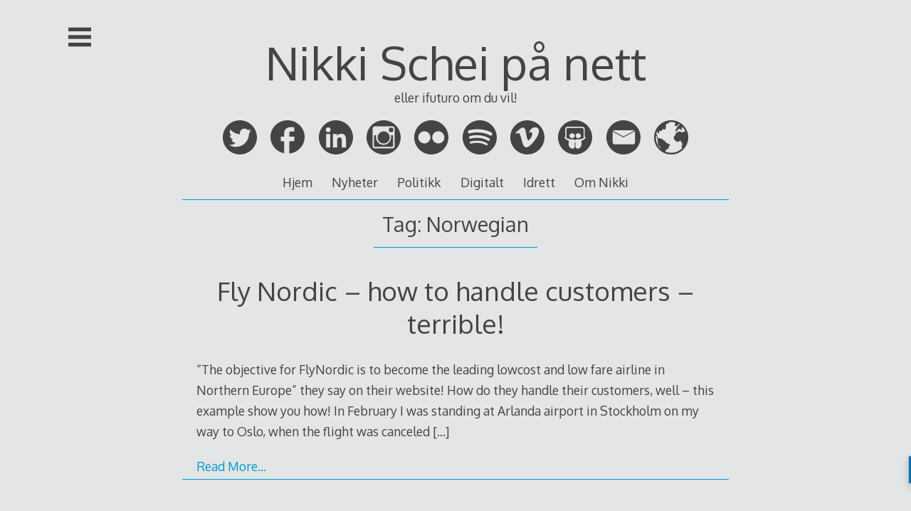

--- FILE ---
content_type: text/html; charset=UTF-8
request_url: https://www.ifuturo.com/tag/norwegian/
body_size: 32895
content:
<!DOCTYPE html>
<html dir="ltr" lang="en-US" prefix="og: https://ogp.me/ns#">
<head>

<meta charset="UTF-8">
<meta http-equiv="X-UA-Compatible" content="IE=edge">
<meta name="viewport" content="width=device-width, initial-scale=1">
<link rel="profile" href="http://gmpg.org/xfn/11">
<link rel="pingback" href="https://www.ifuturo.com/xmlrpc.php">

<title>Norwegian - Nikki Schei på nett</title>
	<style>img:is([sizes="auto" i], [sizes^="auto," i]) { contain-intrinsic-size: 3000px 1500px }</style>
	
		<!-- All in One SEO 4.8.6.1 - aioseo.com -->
	<meta name="robots" content="max-image-preview:large" />
	<link rel="canonical" href="https://www.ifuturo.com/tag/norwegian/" />
	<meta name="generator" content="All in One SEO (AIOSEO) 4.8.6.1" />
		<script type="application/ld+json" class="aioseo-schema">
			{"@context":"https:\/\/schema.org","@graph":[{"@type":"BreadcrumbList","@id":"https:\/\/www.ifuturo.com\/tag\/norwegian\/#breadcrumblist","itemListElement":[{"@type":"ListItem","@id":"https:\/\/www.ifuturo.com#listItem","position":1,"name":"Home","item":"https:\/\/www.ifuturo.com","nextItem":{"@type":"ListItem","@id":"https:\/\/www.ifuturo.com\/tag\/norwegian\/#listItem","name":"Norwegian"}},{"@type":"ListItem","@id":"https:\/\/www.ifuturo.com\/tag\/norwegian\/#listItem","position":2,"name":"Norwegian","previousItem":{"@type":"ListItem","@id":"https:\/\/www.ifuturo.com#listItem","name":"Home"}}]},{"@type":"CollectionPage","@id":"https:\/\/www.ifuturo.com\/tag\/norwegian\/#collectionpage","url":"https:\/\/www.ifuturo.com\/tag\/norwegian\/","name":"Norwegian - Nikki Schei p\u00e5 nett","inLanguage":"en-US","isPartOf":{"@id":"https:\/\/www.ifuturo.com\/#website"},"breadcrumb":{"@id":"https:\/\/www.ifuturo.com\/tag\/norwegian\/#breadcrumblist"}},{"@type":"Organization","@id":"https:\/\/www.ifuturo.com\/#organization","name":"Nikki Schei p\u00e5 nett","description":"eller ifuturo om du vil!","url":"https:\/\/www.ifuturo.com\/"},{"@type":"WebSite","@id":"https:\/\/www.ifuturo.com\/#website","url":"https:\/\/www.ifuturo.com\/","name":"Nikki Schei p\u00e5 nett","description":"eller ifuturo om du vil!","inLanguage":"en-US","publisher":{"@id":"https:\/\/www.ifuturo.com\/#organization"}}]}
		</script>
		<!-- All in One SEO -->

<link rel='dns-prefetch' href='//zor.livefyre.com' />
<link rel='dns-prefetch' href='//fonts.googleapis.com' />
<link rel="alternate" type="application/rss+xml" title="Nikki Schei på nett &raquo; Feed" href="https://www.ifuturo.com/feed/" />
<link rel="alternate" type="application/rss+xml" title="Nikki Schei på nett &raquo; Comments Feed" href="https://www.ifuturo.com/comments/feed/" />
<link rel="alternate" type="application/rss+xml" title="Nikki Schei på nett &raquo; Norwegian Tag Feed" href="https://www.ifuturo.com/tag/norwegian/feed/" />
		<!-- This site uses the Google Analytics by MonsterInsights plugin v9.8.0 - Using Analytics tracking - https://www.monsterinsights.com/ -->
							<script src="//www.googletagmanager.com/gtag/js?id=G-7WTC1R212M"  data-cfasync="false" data-wpfc-render="false" type="text/javascript" async></script>
			<script data-cfasync="false" data-wpfc-render="false" type="text/javascript">
				var mi_version = '9.8.0';
				var mi_track_user = true;
				var mi_no_track_reason = '';
								var MonsterInsightsDefaultLocations = {"page_location":"https:\/\/www.ifuturo.com\/tag\/norwegian\/"};
								if ( typeof MonsterInsightsPrivacyGuardFilter === 'function' ) {
					var MonsterInsightsLocations = (typeof MonsterInsightsExcludeQuery === 'object') ? MonsterInsightsPrivacyGuardFilter( MonsterInsightsExcludeQuery ) : MonsterInsightsPrivacyGuardFilter( MonsterInsightsDefaultLocations );
				} else {
					var MonsterInsightsLocations = (typeof MonsterInsightsExcludeQuery === 'object') ? MonsterInsightsExcludeQuery : MonsterInsightsDefaultLocations;
				}

								var disableStrs = [
										'ga-disable-G-7WTC1R212M',
									];

				/* Function to detect opted out users */
				function __gtagTrackerIsOptedOut() {
					for (var index = 0; index < disableStrs.length; index++) {
						if (document.cookie.indexOf(disableStrs[index] + '=true') > -1) {
							return true;
						}
					}

					return false;
				}

				/* Disable tracking if the opt-out cookie exists. */
				if (__gtagTrackerIsOptedOut()) {
					for (var index = 0; index < disableStrs.length; index++) {
						window[disableStrs[index]] = true;
					}
				}

				/* Opt-out function */
				function __gtagTrackerOptout() {
					for (var index = 0; index < disableStrs.length; index++) {
						document.cookie = disableStrs[index] + '=true; expires=Thu, 31 Dec 2099 23:59:59 UTC; path=/';
						window[disableStrs[index]] = true;
					}
				}

				if ('undefined' === typeof gaOptout) {
					function gaOptout() {
						__gtagTrackerOptout();
					}
				}
								window.dataLayer = window.dataLayer || [];

				window.MonsterInsightsDualTracker = {
					helpers: {},
					trackers: {},
				};
				if (mi_track_user) {
					function __gtagDataLayer() {
						dataLayer.push(arguments);
					}

					function __gtagTracker(type, name, parameters) {
						if (!parameters) {
							parameters = {};
						}

						if (parameters.send_to) {
							__gtagDataLayer.apply(null, arguments);
							return;
						}

						if (type === 'event') {
														parameters.send_to = monsterinsights_frontend.v4_id;
							var hookName = name;
							if (typeof parameters['event_category'] !== 'undefined') {
								hookName = parameters['event_category'] + ':' + name;
							}

							if (typeof MonsterInsightsDualTracker.trackers[hookName] !== 'undefined') {
								MonsterInsightsDualTracker.trackers[hookName](parameters);
							} else {
								__gtagDataLayer('event', name, parameters);
							}
							
						} else {
							__gtagDataLayer.apply(null, arguments);
						}
					}

					__gtagTracker('js', new Date());
					__gtagTracker('set', {
						'developer_id.dZGIzZG': true,
											});
					if ( MonsterInsightsLocations.page_location ) {
						__gtagTracker('set', MonsterInsightsLocations);
					}
										__gtagTracker('config', 'G-7WTC1R212M', {"forceSSL":"true"} );
										window.gtag = __gtagTracker;										(function () {
						/* https://developers.google.com/analytics/devguides/collection/analyticsjs/ */
						/* ga and __gaTracker compatibility shim. */
						var noopfn = function () {
							return null;
						};
						var newtracker = function () {
							return new Tracker();
						};
						var Tracker = function () {
							return null;
						};
						var p = Tracker.prototype;
						p.get = noopfn;
						p.set = noopfn;
						p.send = function () {
							var args = Array.prototype.slice.call(arguments);
							args.unshift('send');
							__gaTracker.apply(null, args);
						};
						var __gaTracker = function () {
							var len = arguments.length;
							if (len === 0) {
								return;
							}
							var f = arguments[len - 1];
							if (typeof f !== 'object' || f === null || typeof f.hitCallback !== 'function') {
								if ('send' === arguments[0]) {
									var hitConverted, hitObject = false, action;
									if ('event' === arguments[1]) {
										if ('undefined' !== typeof arguments[3]) {
											hitObject = {
												'eventAction': arguments[3],
												'eventCategory': arguments[2],
												'eventLabel': arguments[4],
												'value': arguments[5] ? arguments[5] : 1,
											}
										}
									}
									if ('pageview' === arguments[1]) {
										if ('undefined' !== typeof arguments[2]) {
											hitObject = {
												'eventAction': 'page_view',
												'page_path': arguments[2],
											}
										}
									}
									if (typeof arguments[2] === 'object') {
										hitObject = arguments[2];
									}
									if (typeof arguments[5] === 'object') {
										Object.assign(hitObject, arguments[5]);
									}
									if ('undefined' !== typeof arguments[1].hitType) {
										hitObject = arguments[1];
										if ('pageview' === hitObject.hitType) {
											hitObject.eventAction = 'page_view';
										}
									}
									if (hitObject) {
										action = 'timing' === arguments[1].hitType ? 'timing_complete' : hitObject.eventAction;
										hitConverted = mapArgs(hitObject);
										__gtagTracker('event', action, hitConverted);
									}
								}
								return;
							}

							function mapArgs(args) {
								var arg, hit = {};
								var gaMap = {
									'eventCategory': 'event_category',
									'eventAction': 'event_action',
									'eventLabel': 'event_label',
									'eventValue': 'event_value',
									'nonInteraction': 'non_interaction',
									'timingCategory': 'event_category',
									'timingVar': 'name',
									'timingValue': 'value',
									'timingLabel': 'event_label',
									'page': 'page_path',
									'location': 'page_location',
									'title': 'page_title',
									'referrer' : 'page_referrer',
								};
								for (arg in args) {
																		if (!(!args.hasOwnProperty(arg) || !gaMap.hasOwnProperty(arg))) {
										hit[gaMap[arg]] = args[arg];
									} else {
										hit[arg] = args[arg];
									}
								}
								return hit;
							}

							try {
								f.hitCallback();
							} catch (ex) {
							}
						};
						__gaTracker.create = newtracker;
						__gaTracker.getByName = newtracker;
						__gaTracker.getAll = function () {
							return [];
						};
						__gaTracker.remove = noopfn;
						__gaTracker.loaded = true;
						window['__gaTracker'] = __gaTracker;
					})();
									} else {
										console.log("");
					(function () {
						function __gtagTracker() {
							return null;
						}

						window['__gtagTracker'] = __gtagTracker;
						window['gtag'] = __gtagTracker;
					})();
									}
			</script>
			
							<!-- / Google Analytics by MonsterInsights -->
		<script type="text/javascript">
/* <![CDATA[ */
window._wpemojiSettings = {"baseUrl":"https:\/\/s.w.org\/images\/core\/emoji\/16.0.1\/72x72\/","ext":".png","svgUrl":"https:\/\/s.w.org\/images\/core\/emoji\/16.0.1\/svg\/","svgExt":".svg","source":{"concatemoji":"https:\/\/www.ifuturo.com\/wp-includes\/js\/wp-emoji-release.min.js?ver=6.8.3"}};
/*! This file is auto-generated */
!function(s,n){var o,i,e;function c(e){try{var t={supportTests:e,timestamp:(new Date).valueOf()};sessionStorage.setItem(o,JSON.stringify(t))}catch(e){}}function p(e,t,n){e.clearRect(0,0,e.canvas.width,e.canvas.height),e.fillText(t,0,0);var t=new Uint32Array(e.getImageData(0,0,e.canvas.width,e.canvas.height).data),a=(e.clearRect(0,0,e.canvas.width,e.canvas.height),e.fillText(n,0,0),new Uint32Array(e.getImageData(0,0,e.canvas.width,e.canvas.height).data));return t.every(function(e,t){return e===a[t]})}function u(e,t){e.clearRect(0,0,e.canvas.width,e.canvas.height),e.fillText(t,0,0);for(var n=e.getImageData(16,16,1,1),a=0;a<n.data.length;a++)if(0!==n.data[a])return!1;return!0}function f(e,t,n,a){switch(t){case"flag":return n(e,"\ud83c\udff3\ufe0f\u200d\u26a7\ufe0f","\ud83c\udff3\ufe0f\u200b\u26a7\ufe0f")?!1:!n(e,"\ud83c\udde8\ud83c\uddf6","\ud83c\udde8\u200b\ud83c\uddf6")&&!n(e,"\ud83c\udff4\udb40\udc67\udb40\udc62\udb40\udc65\udb40\udc6e\udb40\udc67\udb40\udc7f","\ud83c\udff4\u200b\udb40\udc67\u200b\udb40\udc62\u200b\udb40\udc65\u200b\udb40\udc6e\u200b\udb40\udc67\u200b\udb40\udc7f");case"emoji":return!a(e,"\ud83e\udedf")}return!1}function g(e,t,n,a){var r="undefined"!=typeof WorkerGlobalScope&&self instanceof WorkerGlobalScope?new OffscreenCanvas(300,150):s.createElement("canvas"),o=r.getContext("2d",{willReadFrequently:!0}),i=(o.textBaseline="top",o.font="600 32px Arial",{});return e.forEach(function(e){i[e]=t(o,e,n,a)}),i}function t(e){var t=s.createElement("script");t.src=e,t.defer=!0,s.head.appendChild(t)}"undefined"!=typeof Promise&&(o="wpEmojiSettingsSupports",i=["flag","emoji"],n.supports={everything:!0,everythingExceptFlag:!0},e=new Promise(function(e){s.addEventListener("DOMContentLoaded",e,{once:!0})}),new Promise(function(t){var n=function(){try{var e=JSON.parse(sessionStorage.getItem(o));if("object"==typeof e&&"number"==typeof e.timestamp&&(new Date).valueOf()<e.timestamp+604800&&"object"==typeof e.supportTests)return e.supportTests}catch(e){}return null}();if(!n){if("undefined"!=typeof Worker&&"undefined"!=typeof OffscreenCanvas&&"undefined"!=typeof URL&&URL.createObjectURL&&"undefined"!=typeof Blob)try{var e="postMessage("+g.toString()+"("+[JSON.stringify(i),f.toString(),p.toString(),u.toString()].join(",")+"));",a=new Blob([e],{type:"text/javascript"}),r=new Worker(URL.createObjectURL(a),{name:"wpTestEmojiSupports"});return void(r.onmessage=function(e){c(n=e.data),r.terminate(),t(n)})}catch(e){}c(n=g(i,f,p,u))}t(n)}).then(function(e){for(var t in e)n.supports[t]=e[t],n.supports.everything=n.supports.everything&&n.supports[t],"flag"!==t&&(n.supports.everythingExceptFlag=n.supports.everythingExceptFlag&&n.supports[t]);n.supports.everythingExceptFlag=n.supports.everythingExceptFlag&&!n.supports.flag,n.DOMReady=!1,n.readyCallback=function(){n.DOMReady=!0}}).then(function(){return e}).then(function(){var e;n.supports.everything||(n.readyCallback(),(e=n.source||{}).concatemoji?t(e.concatemoji):e.wpemoji&&e.twemoji&&(t(e.twemoji),t(e.wpemoji)))}))}((window,document),window._wpemojiSettings);
/* ]]> */
</script>
<style id='wp-emoji-styles-inline-css' type='text/css'>

	img.wp-smiley, img.emoji {
		display: inline !important;
		border: none !important;
		box-shadow: none !important;
		height: 1em !important;
		width: 1em !important;
		margin: 0 0.07em !important;
		vertical-align: -0.1em !important;
		background: none !important;
		padding: 0 !important;
	}
</style>
<link rel='stylesheet' id='wp-block-library-css' href='https://www.ifuturo.com/wp-includes/css/dist/block-library/style.min.css?ver=6.8.3' type='text/css' media='all' />
<style id='classic-theme-styles-inline-css' type='text/css'>
/*! This file is auto-generated */
.wp-block-button__link{color:#fff;background-color:#32373c;border-radius:9999px;box-shadow:none;text-decoration:none;padding:calc(.667em + 2px) calc(1.333em + 2px);font-size:1.125em}.wp-block-file__button{background:#32373c;color:#fff;text-decoration:none}
</style>
<style id='global-styles-inline-css' type='text/css'>
:root{--wp--preset--aspect-ratio--square: 1;--wp--preset--aspect-ratio--4-3: 4/3;--wp--preset--aspect-ratio--3-4: 3/4;--wp--preset--aspect-ratio--3-2: 3/2;--wp--preset--aspect-ratio--2-3: 2/3;--wp--preset--aspect-ratio--16-9: 16/9;--wp--preset--aspect-ratio--9-16: 9/16;--wp--preset--color--black: #000000;--wp--preset--color--cyan-bluish-gray: #abb8c3;--wp--preset--color--white: #ffffff;--wp--preset--color--pale-pink: #f78da7;--wp--preset--color--vivid-red: #cf2e2e;--wp--preset--color--luminous-vivid-orange: #ff6900;--wp--preset--color--luminous-vivid-amber: #fcb900;--wp--preset--color--light-green-cyan: #7bdcb5;--wp--preset--color--vivid-green-cyan: #00d084;--wp--preset--color--pale-cyan-blue: #8ed1fc;--wp--preset--color--vivid-cyan-blue: #0693e3;--wp--preset--color--vivid-purple: #9b51e0;--wp--preset--gradient--vivid-cyan-blue-to-vivid-purple: linear-gradient(135deg,rgba(6,147,227,1) 0%,rgb(155,81,224) 100%);--wp--preset--gradient--light-green-cyan-to-vivid-green-cyan: linear-gradient(135deg,rgb(122,220,180) 0%,rgb(0,208,130) 100%);--wp--preset--gradient--luminous-vivid-amber-to-luminous-vivid-orange: linear-gradient(135deg,rgba(252,185,0,1) 0%,rgba(255,105,0,1) 100%);--wp--preset--gradient--luminous-vivid-orange-to-vivid-red: linear-gradient(135deg,rgba(255,105,0,1) 0%,rgb(207,46,46) 100%);--wp--preset--gradient--very-light-gray-to-cyan-bluish-gray: linear-gradient(135deg,rgb(238,238,238) 0%,rgb(169,184,195) 100%);--wp--preset--gradient--cool-to-warm-spectrum: linear-gradient(135deg,rgb(74,234,220) 0%,rgb(151,120,209) 20%,rgb(207,42,186) 40%,rgb(238,44,130) 60%,rgb(251,105,98) 80%,rgb(254,248,76) 100%);--wp--preset--gradient--blush-light-purple: linear-gradient(135deg,rgb(255,206,236) 0%,rgb(152,150,240) 100%);--wp--preset--gradient--blush-bordeaux: linear-gradient(135deg,rgb(254,205,165) 0%,rgb(254,45,45) 50%,rgb(107,0,62) 100%);--wp--preset--gradient--luminous-dusk: linear-gradient(135deg,rgb(255,203,112) 0%,rgb(199,81,192) 50%,rgb(65,88,208) 100%);--wp--preset--gradient--pale-ocean: linear-gradient(135deg,rgb(255,245,203) 0%,rgb(182,227,212) 50%,rgb(51,167,181) 100%);--wp--preset--gradient--electric-grass: linear-gradient(135deg,rgb(202,248,128) 0%,rgb(113,206,126) 100%);--wp--preset--gradient--midnight: linear-gradient(135deg,rgb(2,3,129) 0%,rgb(40,116,252) 100%);--wp--preset--font-size--small: 13px;--wp--preset--font-size--medium: 20px;--wp--preset--font-size--large: 36px;--wp--preset--font-size--x-large: 42px;--wp--preset--spacing--20: 0.44rem;--wp--preset--spacing--30: 0.67rem;--wp--preset--spacing--40: 1rem;--wp--preset--spacing--50: 1.5rem;--wp--preset--spacing--60: 2.25rem;--wp--preset--spacing--70: 3.38rem;--wp--preset--spacing--80: 5.06rem;--wp--preset--shadow--natural: 6px 6px 9px rgba(0, 0, 0, 0.2);--wp--preset--shadow--deep: 12px 12px 50px rgba(0, 0, 0, 0.4);--wp--preset--shadow--sharp: 6px 6px 0px rgba(0, 0, 0, 0.2);--wp--preset--shadow--outlined: 6px 6px 0px -3px rgba(255, 255, 255, 1), 6px 6px rgba(0, 0, 0, 1);--wp--preset--shadow--crisp: 6px 6px 0px rgba(0, 0, 0, 1);}:where(.is-layout-flex){gap: 0.5em;}:where(.is-layout-grid){gap: 0.5em;}body .is-layout-flex{display: flex;}.is-layout-flex{flex-wrap: wrap;align-items: center;}.is-layout-flex > :is(*, div){margin: 0;}body .is-layout-grid{display: grid;}.is-layout-grid > :is(*, div){margin: 0;}:where(.wp-block-columns.is-layout-flex){gap: 2em;}:where(.wp-block-columns.is-layout-grid){gap: 2em;}:where(.wp-block-post-template.is-layout-flex){gap: 1.25em;}:where(.wp-block-post-template.is-layout-grid){gap: 1.25em;}.has-black-color{color: var(--wp--preset--color--black) !important;}.has-cyan-bluish-gray-color{color: var(--wp--preset--color--cyan-bluish-gray) !important;}.has-white-color{color: var(--wp--preset--color--white) !important;}.has-pale-pink-color{color: var(--wp--preset--color--pale-pink) !important;}.has-vivid-red-color{color: var(--wp--preset--color--vivid-red) !important;}.has-luminous-vivid-orange-color{color: var(--wp--preset--color--luminous-vivid-orange) !important;}.has-luminous-vivid-amber-color{color: var(--wp--preset--color--luminous-vivid-amber) !important;}.has-light-green-cyan-color{color: var(--wp--preset--color--light-green-cyan) !important;}.has-vivid-green-cyan-color{color: var(--wp--preset--color--vivid-green-cyan) !important;}.has-pale-cyan-blue-color{color: var(--wp--preset--color--pale-cyan-blue) !important;}.has-vivid-cyan-blue-color{color: var(--wp--preset--color--vivid-cyan-blue) !important;}.has-vivid-purple-color{color: var(--wp--preset--color--vivid-purple) !important;}.has-black-background-color{background-color: var(--wp--preset--color--black) !important;}.has-cyan-bluish-gray-background-color{background-color: var(--wp--preset--color--cyan-bluish-gray) !important;}.has-white-background-color{background-color: var(--wp--preset--color--white) !important;}.has-pale-pink-background-color{background-color: var(--wp--preset--color--pale-pink) !important;}.has-vivid-red-background-color{background-color: var(--wp--preset--color--vivid-red) !important;}.has-luminous-vivid-orange-background-color{background-color: var(--wp--preset--color--luminous-vivid-orange) !important;}.has-luminous-vivid-amber-background-color{background-color: var(--wp--preset--color--luminous-vivid-amber) !important;}.has-light-green-cyan-background-color{background-color: var(--wp--preset--color--light-green-cyan) !important;}.has-vivid-green-cyan-background-color{background-color: var(--wp--preset--color--vivid-green-cyan) !important;}.has-pale-cyan-blue-background-color{background-color: var(--wp--preset--color--pale-cyan-blue) !important;}.has-vivid-cyan-blue-background-color{background-color: var(--wp--preset--color--vivid-cyan-blue) !important;}.has-vivid-purple-background-color{background-color: var(--wp--preset--color--vivid-purple) !important;}.has-black-border-color{border-color: var(--wp--preset--color--black) !important;}.has-cyan-bluish-gray-border-color{border-color: var(--wp--preset--color--cyan-bluish-gray) !important;}.has-white-border-color{border-color: var(--wp--preset--color--white) !important;}.has-pale-pink-border-color{border-color: var(--wp--preset--color--pale-pink) !important;}.has-vivid-red-border-color{border-color: var(--wp--preset--color--vivid-red) !important;}.has-luminous-vivid-orange-border-color{border-color: var(--wp--preset--color--luminous-vivid-orange) !important;}.has-luminous-vivid-amber-border-color{border-color: var(--wp--preset--color--luminous-vivid-amber) !important;}.has-light-green-cyan-border-color{border-color: var(--wp--preset--color--light-green-cyan) !important;}.has-vivid-green-cyan-border-color{border-color: var(--wp--preset--color--vivid-green-cyan) !important;}.has-pale-cyan-blue-border-color{border-color: var(--wp--preset--color--pale-cyan-blue) !important;}.has-vivid-cyan-blue-border-color{border-color: var(--wp--preset--color--vivid-cyan-blue) !important;}.has-vivid-purple-border-color{border-color: var(--wp--preset--color--vivid-purple) !important;}.has-vivid-cyan-blue-to-vivid-purple-gradient-background{background: var(--wp--preset--gradient--vivid-cyan-blue-to-vivid-purple) !important;}.has-light-green-cyan-to-vivid-green-cyan-gradient-background{background: var(--wp--preset--gradient--light-green-cyan-to-vivid-green-cyan) !important;}.has-luminous-vivid-amber-to-luminous-vivid-orange-gradient-background{background: var(--wp--preset--gradient--luminous-vivid-amber-to-luminous-vivid-orange) !important;}.has-luminous-vivid-orange-to-vivid-red-gradient-background{background: var(--wp--preset--gradient--luminous-vivid-orange-to-vivid-red) !important;}.has-very-light-gray-to-cyan-bluish-gray-gradient-background{background: var(--wp--preset--gradient--very-light-gray-to-cyan-bluish-gray) !important;}.has-cool-to-warm-spectrum-gradient-background{background: var(--wp--preset--gradient--cool-to-warm-spectrum) !important;}.has-blush-light-purple-gradient-background{background: var(--wp--preset--gradient--blush-light-purple) !important;}.has-blush-bordeaux-gradient-background{background: var(--wp--preset--gradient--blush-bordeaux) !important;}.has-luminous-dusk-gradient-background{background: var(--wp--preset--gradient--luminous-dusk) !important;}.has-pale-ocean-gradient-background{background: var(--wp--preset--gradient--pale-ocean) !important;}.has-electric-grass-gradient-background{background: var(--wp--preset--gradient--electric-grass) !important;}.has-midnight-gradient-background{background: var(--wp--preset--gradient--midnight) !important;}.has-small-font-size{font-size: var(--wp--preset--font-size--small) !important;}.has-medium-font-size{font-size: var(--wp--preset--font-size--medium) !important;}.has-large-font-size{font-size: var(--wp--preset--font-size--large) !important;}.has-x-large-font-size{font-size: var(--wp--preset--font-size--x-large) !important;}
:where(.wp-block-post-template.is-layout-flex){gap: 1.25em;}:where(.wp-block-post-template.is-layout-grid){gap: 1.25em;}
:where(.wp-block-columns.is-layout-flex){gap: 2em;}:where(.wp-block-columns.is-layout-grid){gap: 2em;}
:root :where(.wp-block-pullquote){font-size: 1.5em;line-height: 1.6;}
</style>
<link rel='stylesheet' id='contact-form-7-css' href='https://www.ifuturo.com/wp-content/plugins/contact-form-7/includes/css/styles.css?ver=6.1.1' type='text/css' media='all' />
<link rel='stylesheet' id='digg-digg-css' href='https://www.ifuturo.com/wp-content/plugins/digg-digg/css/diggdigg-style.css?ver=5.3.6' type='text/css' media='screen' />
<link rel='stylesheet' id='decode-icomoon-css' href='https://www.ifuturo.com/wp-content/themes/decode/assets/icomoon.css?ver=3.0.7' type='text/css' media='all' />
<link rel='stylesheet' id='decode-style-css' href='https://www.ifuturo.com/wp-content/themes/decode/style.css?ver=3.0.7' type='text/css' media='all' />
<link rel='stylesheet' id='decode-font-stylesheet-css' href='//fonts.googleapis.com/css?family=Oxygen&#038;ver=6.8.3' type='text/css' media='all' />
<script type="text/javascript" src="https://www.ifuturo.com/wp-includes/js/jquery/jquery.min.js?ver=3.7.1" id="jquery-core-js"></script>
<script type="text/javascript" src="https://www.ifuturo.com/wp-includes/js/jquery/jquery-migrate.min.js?ver=3.4.1" id="jquery-migrate-js"></script>
<script type="text/javascript" src="https://www.ifuturo.com/wp-content/plugins/google-analytics-for-wordpress/assets/js/frontend-gtag.min.js?ver=9.8.0" id="monsterinsights-frontend-script-js" async="async" data-wp-strategy="async"></script>
<script data-cfasync="false" data-wpfc-render="false" type="text/javascript" id='monsterinsights-frontend-script-js-extra'>/* <![CDATA[ */
var monsterinsights_frontend = {"js_events_tracking":"true","download_extensions":"doc,pdf,ppt,zip,xls,docx,pptx,xlsx","inbound_paths":"[]","home_url":"https:\/\/www.ifuturo.com","hash_tracking":"false","v4_id":"G-7WTC1R212M"};/* ]]> */
</script>
<script type="text/javascript" src="http://zor.livefyre.com/wjs/v3.0/javascripts/livefyre.js" id="zor-js"></script>
<link rel="https://api.w.org/" href="https://www.ifuturo.com/wp-json/" /><link rel="alternate" title="JSON" type="application/json" href="https://www.ifuturo.com/wp-json/wp/v2/tags/318" /><link rel="EditURI" type="application/rsd+xml" title="RSD" href="https://www.ifuturo.com/xmlrpc.php?rsd" />
<meta name="generator" content="WordPress 6.8.3" />

		<!-- Decode Custom Colors CSS -->

		<style type="text/css">

			body, .sidebar, .sidebar-top, .menu ul ul, .header-style-ghost .site { background-color: #E3E5E7; }body, button, input, select, textarea, .site-title a, .menu a, .entry-title, .search-entry, .search-entry .entry-title, .entry-title a, .format-link .entry-title h2 a, .read-more, .author-name a, .explore-page .widget h1, .decode-reply-tool-plugin .replylink, .decode-reply-tool-plugin .replytrigger { color: #444444; }.page-link { border-color: #444444; }.menu ul > .menu-item-has-children > a::after, .menu ul > .page_item_has_children > a::after { border-top-color: #444444; }.footer-menu ul > .menu-item-has-children > a::after, .footer-menu ul > .page_item_has_children > a::after { border-bottom-color: #444444; }.menu-icon, .close-icon, .social-icon-fill { fill: #444444; }a, .no-touch a:hover, button, input[type=button], input[type=reset], input[type=submit], .no-touch .site-title a:hover, .no-touch .menu a:hover, .menu ul li.open > a, .sidebar-menu a, .menu .current-menu-item > a, .menu .current_page_item > a, .no-touch .search-entry:hover, .no-touch .search-entry:hover .entry-title, .no-touch article .date a:hover, .no-touch .format-link .entry-title a:hover, .no-touch .comment-metadata a:hover, .no-touch .decode-reply-tool-plugin .replylink:hover { color: #009BCD; }.no-touch button:hover, .no-touch input[type=button]:hover, .no-touch input[type=reset]:hover, .no-touch input[type=submit]:hover, .no-touch input[type=text]:focus, .touch input[type=text]:focus, .no-touch input[type=email]:focus, .touch input[type=email]:focus, .no-touch input[type=password]:focus, .touch input[type=password]:focus, .no-touch input[type=search]:focus, .touch input[type=search]:focus, .no-touch input[type=tel]:focus, .touch input[type=tel]:focus, .no-touch input[type=url]:focus, .touch input[type=url]:focus, .no-touch textarea:focus, .touch textarea:focus, .no-touch .site-description a:hover, .no-touch .entry-content a:hover, a .page-link, .no-touch .categories a:hover, .no-touch .tags a:hover, .no-touch .comments-link a:hover, .no-touch .edit-link a:hover, .no-touch .author-site a:hover, .no-touch .theme-info a:hover, .no-touch .site-colophon a:hover, .site-header, .menu ul ul, .menu a:focus, .site-breadcrumbs, .page-title, .post blockquote, .page blockquote, .entry-footer, .entry-header .entry-meta, .search .entry-footer, .sidebar-top, .sidebar-style-constant .sidebar.left, .sidebar-style-constant .sidebar.right, .explore-page .widget h1 { border-color: #009BCD; }.no-touch .menu ul > .menu-item-has-children > a:hover::after, .no-touch .menu ul > .page_item_has_children > a:hover::after, .menu ul li.open > a::after, .sidebar-menu ul .menu-item-has-children > a::after, .sidebar-menu ul .page_item_has_children > a::after, .menu ul > .current_page_item.menu-item-has-children > a::after, .menu ul > .current_page_item.page_item_has_children > a::after { border-top-color: #009BCD; }.no-touch .footer-menu ul > .menu-item-has-children > a:hover::after, .no-touch .footer-menu ul > .page_item_has_children > a:hover::after, .footer-menu ul > li.open > a::after, .footer-menu ul > .current_page_item.menu-item-has-children > a::after, .footer-menu ul > .current_page_item.page_item_has_children > a::after { border-bottom-color: #009BCD; }.no-touch a:active, .no-touch button:focus, .touch button:focus, .no-touch button:active, .touch button:active, .no-touch input[type=button]:focus, .touch input[type=button]:focus, .no-touch input[type=button]:active, .touch input[type=button]:active, .no-touch input[type=reset]:focus, .touch input[type=reset]:focus, .no-touch input[type=reset]:active, .touch input[type=reset]:active, .no-touch input[type=submit]:focus, .touch input[type=submit]:focus, .no-touch input[type=submit]:active, .touch input[type=submit]:active, .no-touch .site-title a:active, .no-touch .menu a:active, .no-touch .sidebar-menu a:hover, .sidebar-menu ul li.open > a, .menu .current-menu-item > a:hover, .menu .current_page_item > a:hover, .sidebar-menu ul .current-menu-item > a, .sidebar-menu ul .current_page_item > a, .no-touch .sidebar-content a:hover, .no-touch .search-entry:active, .no-touch .search-entry:active .entry-title, .no-touch article .date a:active, .no-touch .format-link .entry-title a:active, .no-touch .comment-metadata a:active, .no-touch .site-description a:active, .decode-reply-tool-plugin .replylink:active, .no-touch .decode-reply-tool-plugin .replylink:active { color: #007EA6; }.no-touch button:focus, .touch button:focus, .no-touch button:active, .touch button:active, .no-touch input[type=button]:focus, .touch input[type=button]:focus, .no-touch input[type=button]:active, .touch input[type=button]:active, .no-touch input[type=reset]:focus, .touch input[type=reset]:focus, .no-touch input[type=reset]:active, .touch input[type=reset]:active, .no-touch input[type=submit]:focus, .touch input[type=submit]:focus, .no-touch input[type=submit]:active, .touch input[type=submit]:active, .no-touch .site-description a:active, .no-touch .entry-content a:active, a .page-link:active .no-touch .categories a:active, .no-touch .tags a:active, .no-touch .comments-link a:active, .no-touch .edit-link a:active, .no-touch .author-site a:active, .no-touch .theme-info a:active, .no-touch .site-colophon a:active { border-color: #007EA6; }.no-touch .menu ul > .menu-item-has-children > a:active::after, .no-touch .menu ul > .page_item_has_children > a:active::after, .no-touch .sidebar-menu ul .menu-item-has-children > a:hover::after, .no-touch .sidebar-menu ul .page_item_has_children > a:hover::after, .sidebar-menu ul li.open > a::after, .sidebar-menu ul .current_page_item.menu-item-has-children > a::after, .sidebar-menu ul .current_page_item.page_item_has_children > a::after { border-top-color: #007EA6; }.no-touch .footer-menu ul > .menu-item-has-children > a:active::after, .no-touch .footer-menu ul > .page_item_has_children > a:active::after { border-bottom-color: #007EA6; }.no-touch input[type=text]:hover, .no-touch input[type=email]:hover, .no-touch input[type=password]:hover, .no-touch input[type=search]:hover, .no-touch input[type=tel]:hover, .no-touch input[type=url]:hover, .no-touch textarea:hover, article .tags, article .categories, article .date, article .date a, .comment-metadata a, .search .page-header input[type=search] { color: #808080; }.no-touch input[type=text]:hover, .no-touch input[type=email]:hover, .no-touch input[type=password]:hover, .no-touch input[type=search]:hover, .no-touch input[type=tel]:hover, .no-touch input[type=url]:hover, .no-touch textarea:hover, .no-touch .search .page-header input[type=search]:hover { border-color: #808080; }.no-touch input[type=text]:focus, .touch input[type=text]:focus, .no-touch input[type=email]:focus, .touch input[type=email]:focus, .no-touch input[type=password]:focus, .touch input[type=password]:focus, .no-touch input[type=search]:focus, .touch input[type=search]:focus, .no-touch input[type=tel]:focus, .touch input[type=tel]:focus, .no-touch input[type=url]:focus, .touch input[type=url]:focus, .no-touch textarea:focus, .touch textarea:focus { color: #444444; }.no-touch input[type=text]:focus, .touch input[type=text]:focus, .no-touch input[type=email]:focus, .touch input[type=email]:focus, .no-touch input[type=password]:focus, .touch input[type=password]:focus, .no-touch input[type=search]:focus, .touch input[type=search]:focus, .no-touch input[type=tel]:focus, .touch input[type=tel]:focus, .no-touch input[type=url]:focus, .touch input[type=url]:focus, .no-touch textarea:focus, .touch textarea:focus, .no-touch .search .page-header input[type=search]:focus, .touch .search .page-header input[type=search]:focus { border-color: #009BCD; }
			@media (min-width: 68.5em) {

				.site-main {
					max-width: none;
				}

			
			}

		</style>

		<style type="text/css" id="custom-background-css">
body.custom-background { background-color: #E3E5E7; }
</style>
	</head>

<body class="archive tag tag-norwegian tag-318 custom-background wp-theme-decode sidebar-style-closing sidebar-style-left">
	
<div id="page" class="hfeed site">
	
	<a class="skip-link screen-reader-text" href="#content">Skip to content</a>
	
				
				<button id="sidebar-link" class="sidebar-link SidebarLink left" title="Show sidebar">
				<svg width="100%" height="100%" viewBox="0 0 240 200" version="1.1" xmlns="http://www.w3.org/2000/svg">
					<g class="menu-icon" fill-rule="evenodd">
						<path d="M0,160 L0,200 L240,200 L240,160 L0,160 Z M0,160"></path>
						<path d="M0,80 L0,120 L240,120 L240,80 L0,80 Z M0,80"></path>
						<path d="M0,0 L0,40 L240,40 L240,0 L0,0 Z M0,0"></path>
					</g>
				</svg>
			</button>
					<header id="masthead" class="site-header" role="banner" style="background-position: center center; background-attachment: fixed; -webkit-background-size: cover; -moz-background-size: cover; -ms-background-size: cover; background-size: cover;">
		
				
		<div class="site-branding">
				
											
						
				<h1 class="site-title">
				<a href="https://www.ifuturo.com/" title="Nikki Schei på nett" rel="home">Nikki Schei på nett</a>
				</h1>
						
											<h2 class="site-description">eller ifuturo om du vil!</h2>
										
		</div><!-- .site-branding -->
		
		
<div class="contact-links">
	<div class="contact-links-container">
							<a class="contact-link TwitterLink" href="https://twitter.com/nikkischei"  rel="me">
				<svg width="200px" height="200px" viewBox="0 0 200 200" version="1.1" xmlns="http://www.w3.org/2000/svg">
					<g fill-rule="evenodd">
					<path class="social-icon-fill SocialIconFill" d="M100,0 C44.772,0 0,44.772 0,100 C0,155.228 44.772,200 100,200 C155.228,200 200,155.228 200,100 C200,44.772 155.228,0 100,0 Z M131.085844,49.1820697 C135.882815,50.1099098 141.754127,52.7769806 144.349825,55.2862809 L146.460943,57.2809493 L150.570486,56.2253903 C152.865669,55.6318732 156.377938,54.4335696 158.436466,53.5245117 C160.494994,52.6154537 162.373213,51.9430514 162.546009,52.1158475 C163.263489,52.8333271 159.112625,58.6745877 155.502689,61.9764964 L151.629801,65.5000349 L155.033134,65.0304802 C156.937648,64.7787989 160.247069,63.9786777 162.31311,63.268711 C164.551947,62.4986412 166.069548,62.2619857 166.069548,62.6827067 C166.069548,63.0696198 163.34613,66.0296927 160.081786,69.2564726 L154.21423,75.1240283 L153.744676,81.8142438 C152.294691,102.455869 144.781815,119.371108 130.852945,133.465262 C119.910442,144.53924 107.288811,151.270776 92.2330088,154.125669 C85.3925358,155.425396 72.9775093,155.85363 67.1099537,155.064778 C59.920132,154.099374 50.9873232,151.402252 43.6322182,147.905008 L37.0584523,144.734575 L43.9853234,144.26502 C52.2419734,143.746632 57.9404893,142.375532 64.529281,139.336574 C69.3976242,137.090224 75.832402,133.149721 75.3290393,132.646358 C75.1787818,132.496101 73.2855372,131.988982 71.1030469,131.590799 C63.2896566,130.159597 56.0021675,124.953174 52.3208586,117.973713 L50.5590893,114.57038 L55.9608467,114.217275 C61.3776298,113.879196 63.3309774,113.270653 61.0094989,112.571955 C53.9924733,110.46835 46.9341269,104.642115 43.7524242,98.3688646 C42.471479,95.840782 40.5819908,89.0153348 40.5819908,86.8666524 C40.5819908,86.7389335 41.2318546,87.0469614 41.990655,87.4526567 C43.4594221,88.2377522 52.1856268,90.1685611 52.5575141,89.8004302 C52.6777201,89.6802242 51.0436698,87.8658648 49.0339756,85.8110934 C47.0280379,83.756322 44.5675712,80.322938 43.5157687,78.1817685 C41.7878073,74.6544736 41.6413063,73.6402354 41.6375498,67.2655607 C41.6337934,61.852534 41.9230391,59.4709525 42.9297644,56.9353571 L44.221979,53.6484741 L46.9228576,56.6987015 C59.2477296,70.5186357 77.2523354,79.5265732 96.9285559,81.7015506 L100.684994,82.0546558 L100.452094,76.7731044 C100.189144,70.3383267 101.402473,65.7442034 104.678087,60.8082443 C109.681662,53.2578046 118.787267,48.5134238 127.445856,48.712515 C128.681724,48.7425665 129.880027,48.9491706 131.085844,49.1820697 Z" fill="#444444"></path>
					</g>
				</svg>
			</a>
		
		
					<a class="contact-link FacebookLink" href="https://facebook.com/nikkischei"  rel="me">
				<svg width="200px" height="200px" viewBox="0 0 200 200" version="1.1" xmlns="http://www.w3.org/2000/svg">
					<g fill-rule="evenodd">
					<path class="social-icon-fill SocialIconFill" d="M100,0 C155.2286,0 200,43.710622 200,97.6306793 C200,148.238532 160.560101,189.852716 110.051993,194.774255 L110.051993,158.959922 L110.051993,122.527905 L124.471404,122.397324 L138.890815,122.266743 L139.306759,112.603771 C139.588936,107.28151 139.836506,101.324314 139.861352,99.4151196 L140,96.0200212 L125.025997,96.0200212 L110.051993,96.0200212 L110.190641,83.7454348 C110.322191,71.8949744 110.326406,71.3586533 111.299827,69.6427184 C113.362468,66.0067247 116.171813,65.3456729 129.740035,65.3335551 L139.445407,65.3335551 L139.722704,53.1895493 C139.898177,46.5698387 139.96983,41.1477099 139.861352,41.0455435 C139.358669,40.5721101 130.494503,40.0219997 122.807626,40.0008979 C113.439445,39.9751996 108.802828,40.4950153 103.258232,42.3513506 C92.4161664,45.9812853 85.2503847,53.0437168 81.7677643,63.5054252 C80.9145789,66.0681499 80.8160832,67.5452788 80.6585789,81.1338206 L80.5199307,96.0200212 L70.2599653,96.0200212 L60,96.0200212 L60,109.208673 L60,122.527905 L70.3986135,122.527905 L80.6585789,122.527905 L80.3812825,158.56818 C80.2399717,174.801548 80.213175,188.737218 80.3034396,193.368062 C34.5074589,184.437036 0,144.968308 0,97.6306793 C0,43.710622 44.7714,0 100,0 Z M100,0" fill="#444444"></path>
					</g>
				</svg>
			</a>
		
				
				
				
				
								
				
				
				
					<a class="contact-link LinkedInLink" href="http://no.linkedin.com/in/nikkischei"  rel="me">
				<svg width="200px" height="200px" viewBox="0 0 200 200" version="1.1" xmlns="http://www.w3.org/2000/svg">
					<g stroke="none" stroke-width="1" fill="none" fill-rule="evenodd">
					<path class="social-icon-fill SocialIconFill" d="M82.3806444,80.7221807 L82.3806444,159.65156 L106.90504,159.65156 L106.90504,120.605335 C106.90504,110.310265 108.852259,100.338328 121.617533,100.338328 C134.189081,100.338328 134.369024,112.111232 134.369024,121.269978 L134.369024,159.65156 L158.87198,159.65156 L158.87198,116.357901 C158.87198,95.0977583 154.286864,78.7542871 129.463839,78.7542871 C117.529368,78.7542871 109.525325,85.2988733 106.249586,91.5027153 L105.914967,91.5027153 L105.914967,80.7221807 Z M100,0 C155.228474,-2.27373675e-14 200,44.771526 200,100 C200,155.228474 155.228474,200 100,200 C44.771526,200 -7.5791226e-15,155.228474 0,100 C0,44.771526 44.771526,1.51545443e-14 100,0 Z M54.7252307,41.4822291 C46.8620791,41.4822291 40.5058594,47.8568261 40.5058594,55.7023661 C40.5058594,63.556329 46.8620791,69.930926 54.7252307,69.930926 C62.5677078,69.930926 68.9423048,63.556329 68.9423048,55.7023661 C68.9423048,47.8568261 62.5677078,41.4822291 54.7252307,41.4822291 Z M42.4530786,80.7221807 L42.4530786,159.65156 L66.9950856,159.65156 L66.9950856,80.7221807 Z M42.4530786,80.7221807" fill="#444444"></path>
					</g>
				</svg>
			</a>
								
				
				
				
				
				
					<a class="contact-link InstagramLink" href="http://instagram.com/nikkischei"  rel="me">
				<svg width="200px" height="200px" viewBox="0 0 200 200" version="1.1" xmlns="http://www.w3.org/2000/svg">
					<g stroke="none" stroke-width="1" fill="none" fill-rule="evenodd">
					<path class="social-icon-fill SocialIconFill" d="M100,0 C44.7714,0 0,44.7714 0,100 C0,155.2286 44.7714,200 100,200 C155.2286,200 200,155.2286 200,100 C200,44.7714 155.2286,0 100,0 Z M150.003136,165 L49.9968638,165 C41.7151679,165 35,158.282476 35,149.994964 L35,49.9969963 C35,41.7140787 41.7151679,35 49.9968638,35 L150.003136,35 C158.285981,35 165,41.7140787 165,49.9969963 L165,149.994964 C165,158.282476 158.285981,165 150.003136,165 Z M155,88 L142.438773,88 C143.354031,91.5742396 143.894519,95.3087878 143.894519,99.1703003 C143.894519,123.842429 124.018868,143.837394 99.4993626,143.837394 C74.9811316,143.837394 55.1042066,123.842429 55.1042066,99.1703003 C55.1042066,95.3087878 55.6472432,91.5742396 56.5625022,88 L44,88 L44,149.421262 C44,152.500469 46.485731,155 49.5552901,155 L149.44471,155 C152.514269,155 155,152.500469 155,149.421262 L155,88 Z M156,48.9990813 C156,46.239423 153.760577,44 150.995177,44 L135.999081,44 C133.237126,44 131,46.239423 131,48.9990813 L131,64.0009187 C131,66.760577 133.237126,69 135.999081,69 L150.995177,69 C153.760577,69 156,66.760577 156,64.0009187 L156,48.9990813 Z M100.498369,65 C80.8917497,65 65,80.890484 65,100.497554 C65,120.101362 80.8917497,136 100.498369,136 C120.104989,136 136,120.101362 136,100.497554 C136,80.890484 120.104989,65 100.498369,65 Z" fill="#444444"></path>
					</g>
				</svg>
			</a>
				
				
				
					<a class="contact-link FlickrLink" href="http://flickr.com/photos/nikkischei"  rel="me">
				<svg width="200px" height="200px" viewBox="0 0 200 200" version="1.1" xmlns="http://www.w3.org/2000/svg">
					<g stroke="none" stroke-width="1" fill="none" fill-rule="evenodd">
					<path class="social-icon-fill SocialIconFill" d="M100,0 C44.771526,3.03201907e-14 0,44.771526 0,100 C1.5158245e-14,155.228474 44.771526,200 100,200 C155.228474,200 200,155.228474 200,100 C200,44.771526 155.228474,-3.03201909e-14 100,0 L100,0 L100,0 Z M59.2,64.4 C78.851056,64.4 94.78125,80.330194 94.78125,99.98125 C94.78125,119.632306 78.851056,135.5625 59.2,135.5625 C39.548944,135.5625 23.61875,119.632306 23.61875,99.98125 C23.61875,80.330194 39.548944,64.4 59.2,64.4 L59.2,64.4 L59.2,64.4 Z M141.0375,64.4 C160.688556,64.4 176.61875,80.330194 176.61875,99.98125 C176.61875,119.632306 160.688556,135.5625 141.0375,135.5625 C121.386444,135.5625 105.45625,119.632306 105.45625,99.98125 C105.45625,80.330194 121.386444,64.4 141.0375,64.4 L141.0375,64.4 L141.0375,64.4 Z M141.0375,64.4" fill="#444444"></path>
					</g>
				</svg>
			</a>
				
		
				
				
				
				
					<a class="contact-link SpotifyLink" href="http://open.spotify.com/user/quake14"  rel="me">
				<svg width="200px" height="200px" viewBox="0 0 200 200" version="1.1" xmlns="http://www.w3.org/2000/svg">
					<g stroke="none" stroke-width="1" fill="none" fill-rule="evenodd">
					<path class="social-icon-fill SocialIconFill" d="M100,0 C155.228474,-1.51545443e-14 200,44.771526 200,100 C200,155.228474 155.228474,200 100,200 C44.771526,200 1.5158245e-14,155.228474 0,100 C0,44.771526 44.771526,3.03201907e-14 100,0 Z M159.465,112.671735 C159.452129,112.221004 159.478005,111.69969 159.342258,111.174312 C159.199872,110.623736 159.083633,110.07492 158.850207,109.547375 C158.539695,108.845471 158.134214,108.20277 157.679012,107.598951 C157.388415,107.21352 156.982663,106.912085 156.615657,106.587618 C156.182674,106.204762 155.678295,105.923783 155.186515,105.625735 C154.608843,105.275799 154.039435,104.911367 153.453228,104.576469 C152.999381,104.317167 152.497441,104.134815 152.066219,103.844896 C151.381249,103.384411 150.636399,103.043552 149.913361,102.65934 C149.081806,102.217416 148.241038,101.792968 147.402168,101.364997 C146.395983,100.851812 145.413101,100.281049 144.372641,99.8500985 C143.389352,99.4427205 142.443997,98.9505342 141.442554,98.5843411 C140.954432,98.4059185 140.51752,98.0689883 140.022083,97.932157 C138.988261,97.6467079 138.088561,97.0172838 137.028457,96.8156947 C135.75281,96.1808516 134.389916,95.7698158 133.05493,95.2915835 C131.500201,94.7347749 129.926641,94.2298538 128.355926,93.7188363 C127.598341,93.4724044 126.832357,93.2491391 126.062714,93.0430792 C125.554677,92.9070608 125.061678,92.7244384 124.541584,92.6203924 C123.98762,92.5095726 123.446798,92.3236987 122.904349,92.1611269 C122.298092,91.9794528 121.687093,91.8264998 121.072571,91.6801851 C120.476339,91.5383412 119.869946,91.4139737 119.288887,91.2397509 C118.459093,90.9908804 117.612093,90.8083935 116.773629,90.629158 C116.005071,90.464825 115.247486,90.1803242 114.442484,90.1929235 C113.947317,89.9177707 113.351762,90.0356353 112.849957,89.7864939 C112.18558,89.8696765 111.596799,89.4182686 110.93039,89.5155408 C110.31492,89.2459425 109.634828,89.2913271 108.993075,89.1343098 C108.753553,89.0756484 108.507256,88.9625255 108.242535,88.9706541 C107.961557,88.9791891 107.691959,88.9176828 107.413825,88.8596988 C106.827889,88.7377699 106.22258,88.7116229 105.631767,88.5779076 C105.320577,88.5074598 104.994891,88.5565023 104.668257,88.4509661 C104.37197,88.3550487 104.034904,88.4016526 103.70949,88.3161669 C103.362263,88.2248557 102.984826,88.2785044 102.614433,88.179742 C102.267748,88.087347 101.889498,88.1139004 101.520595,88.0449428 C100.897945,87.928704 100.252264,87.9346649 99.6163368,87.890635 C99.5488695,87.8860288 99.4548487,87.9190851 99.4174572,87.8853515 C99.1658773,87.6586992 98.8645774,87.7943112 98.5890181,87.7535328 C98.3135943,87.7127543 98.04088,87.6466418 97.7642369,87.6227979 C97.2635155,87.5797164 96.7671295,87.6217141 96.2576022,87.5079138 C95.7110897,87.3858494 95.1282696,87.4705223 94.5546619,87.3689148 C93.8882528,87.2509148 93.1990835,87.3495417 92.5111336,87.2356059 C91.6653535,87.0955232 90.7947812,87.2365543 89.9256991,87.1037872 C89.1094529,86.9791488 88.256899,87.0383521 87.4246665,87.0879365 C86.5971758,87.1372499 85.7944772,86.9256356 84.9743022,86.9410799 C83.2318028,86.9737297 81.4878131,86.8687354 79.746533,87.0653119 C79.1000389,87.1383338 78.438236,87.0658538 77.7838842,87.0803498 C77.1464671,87.0945748 76.5148754,87.0834658 75.8719037,87.1880537 C75.0484772,87.32204 74.1971425,87.1621776 73.3551558,87.3319297 C72.7356215,87.4568391 72.0880436,87.2972478 71.4452074,87.4629356 C70.9692783,87.5856773 70.4517578,87.4943661 69.9442627,87.5955671 C69.3935505,87.7053031 68.8130335,87.6276751 68.240916,87.7375465 C67.6192141,87.8570369 66.9721781,87.8449794 66.3362512,87.8894158 C66.291273,87.8925317 66.2282764,87.8703136 66.2034842,87.8928027 C65.9329375,88.1380152 65.6057616,87.9781529 65.3086615,88.0248923 C65.0121034,88.0716317 64.7139195,88.1587431 64.4184451,88.151021 C63.9307295,88.1382862 63.4759348,88.3956916 62.9842904,88.2962518 C62.6167425,88.5999903 62.1106021,88.2684791 61.7419704,88.5672049 C61.2944913,88.4722359 60.8811524,88.68805 60.4450534,88.7212418 C60.1051427,88.7471178 59.7350208,88.763375 59.424373,88.8634922 C59.0090019,88.997343 58.5853668,89.0221352 58.1708085,89.0904154 C57.789442,89.1532765 57.4151203,89.3413179 57.0109938,89.2444522 C56.2780656,89.5408749 55.4852568,89.589511 54.7240141,89.7617017 C54.0000274,89.9254928 53.2637124,90.0685561 52.5282102,90.196175 C52.2168851,90.2502301 51.9116564,90.3399156 51.6046665,90.4174082 C51.0120921,90.5668388 50.4280527,90.7779113 49.8264013,90.8560813 C48.9570483,90.9689332 48.1448664,91.2787681 47.3016603,91.4772412 C46.7518965,91.6066214 46.2105322,91.7985916 45.6659165,91.9293265 C44.9062994,92.1116779 44.1634815,92.3545874 43.4077933,92.5466931 C42.7295977,92.7191548 42.0676593,93.0006751 41.4490733,93.3731001 C40.9480811,93.6746709 40.4701198,93.9874863 40.0407946,94.3868711 C39.2382315,95.1333469 38.6799326,96.0310145 38.1949266,97.0092907 C37.8273787,97.7503474 37.6343246,98.5304214 37.5649606,99.3140178 C37.4978997,100.072416 37.4626758,100.850457 37.6489561,101.631073 C37.8113925,102.311978 37.9959115,102.976355 38.2898957,103.604154 C38.6295354,104.329495 39.0717308,104.992517 39.6714855,105.538488 C40.000829,105.838298 40.2941357,106.187556 40.6554517,106.440355 C41.2568321,106.86101 41.8729795,107.274484 42.5845023,107.498834 C43.0846817,107.656528 43.5893319,107.906483 44.0956078,107.915695 C45.0450274,107.9329 46.0036595,108.06079 46.9536211,107.813817 C47.5849418,107.649619 48.2101661,107.472145 48.8345775,107.284374 C49.5398684,107.072353 50.2561329,106.894337 50.9730749,106.72445 C51.5893577,106.578541 52.2022536,106.409873 52.8117626,106.247843 C53.4424059,106.080123 54.0848357,105.959955 54.7135824,105.783023 C55.2255483,105.638876 55.7371078,105.431732 56.2914778,105.501367 C56.7878639,105.230956 57.3690583,105.281624 57.8810242,105.087216 C58.2447787,104.949165 58.6570339,105.073532 58.968359,104.935211 C59.491163,104.703004 60.0463459,104.695824 60.5775494,104.580533 C61.1160687,104.463617 61.6720645,104.378267 62.2219638,104.293458 C62.8162994,104.201741 63.416596,104.155272 64.005919,104.018035 C64.2394806,103.963708 64.5306197,104.06071 64.7243512,103.956528 C64.9531711,103.83338 65.161805,103.875784 65.3698969,103.88608 C65.6217478,103.898544 65.8370201,103.744372 66.0587952,103.752907 C66.6368736,103.77499 67.1840634,103.507288 67.7643095,103.602799 C67.8279835,103.613231 67.9234944,103.623662 67.9579055,103.588574 C68.1875382,103.354741 68.4710907,103.518262 68.7238899,103.469896 C68.9754699,103.421802 69.2265079,103.362735 69.4806619,103.337265 C69.9582168,103.289171 70.4322492,103.354199 70.9206422,103.222516 C71.3715081,103.100994 71.8688425,103.167106 72.3515455,103.083788 C73.0191739,102.968633 73.7079367,103.082975 74.3954802,102.948583 C75.058367,102.819067 75.7513295,102.945873 76.439144,102.815003 C77.0273832,102.703099 77.6538267,102.791836 78.2633357,102.791836 C78.8728447,102.791836 79.4854697,102.753496 80.0910499,102.802674 C80.6967655,102.851852 81.2673928,102.636309 81.8644379,102.654057 C83.0201884,102.688468 84.1744486,102.627368 85.3325022,102.771921 C86.1549803,102.874612 87.0008959,102.777205 87.8357024,102.796036 C88.6531679,102.814461 89.4686012,102.740897 90.2893182,102.909024 C90.8847376,103.030952 91.50942,102.921758 92.1300381,103.040165 C92.838174,103.17537 93.5792307,103.00467 94.308501,103.181738 C94.7669537,103.292964 95.2607657,103.166023 95.7430622,103.31884 C96.1738776,103.4554 96.6407298,103.27901 97.1140849,103.44104 C97.5270174,103.582342 98.0156813,103.464884 98.4749469,103.588032 C98.8438495,103.68693 99.2481115,103.575704 99.6396388,103.723644 C99.8767227,103.813194 100.223543,103.649945 100.433938,103.762797 C100.70191,103.906537 100.948478,103.857766 101.202903,103.869552 C101.464643,103.881745 101.709043,103.934987 101.962655,103.996765 C102.250543,104.066942 102.552927,104.023996 102.857884,104.126822 C103.15241,104.226127 103.490424,104.191038 103.815703,104.259318 C104.400827,104.38206 105.006813,104.411188 105.596814,104.544767 C105.844736,104.600855 106.098619,104.565495 106.359276,104.668728 C106.604217,104.76573 106.901724,104.684986 107.182567,104.808405 C107.448372,104.925321 107.770535,104.914076 108.06777,104.959326 C108.365141,105.004439 108.675112,105.011484 108.956497,105.104827 C109.276086,105.210906 109.611526,105.167689 109.914722,105.248568 C110.328061,105.358846 110.734491,105.452731 111.159345,105.51776 C111.662776,105.594846 112.144124,105.810931 112.670044,105.788984 C112.700527,105.787765 112.728299,105.864715 112.766639,105.877721 C112.945197,105.938144 113.127684,106.036771 113.307732,106.034332 C113.877547,106.026881 114.379352,106.391313 114.956482,106.314091 C115.098597,106.594257 115.409109,106.354057 115.614356,106.53844 C115.798333,106.703586 116.108439,106.518525 116.35731,106.705076 C116.526113,106.831476 116.80804,106.799097 117.03388,106.858707 C117.401427,106.955708 117.766943,107.057316 118.137065,107.145104 C118.526696,107.237499 118.9231,107.324611 119.303925,107.433398 C120.252667,107.704352 121.200596,107.977066 122.151235,108.243142 C122.995525,108.479413 123.834531,108.750637 124.667712,109.030938 C124.967386,109.131732 125.256222,109.242417 125.569986,109.311916 C125.890117,109.382771 126.207132,109.517976 126.518186,109.63286 C126.990051,109.807083 127.466251,109.959901 127.941503,110.121389 C128.434096,110.288702 128.921947,110.477692 129.413591,110.653134 C130.002779,110.863529 130.597114,111.069454 131.162323,111.334717 C131.900534,111.68113 132.722064,111.823652 133.414485,112.275195 C134.921526,112.723893 136.292413,113.501529 137.748109,114.076085 C138.425762,114.343651 139.010615,114.826218 139.741917,114.984726 C140.331782,115.480435 141.081238,115.680669 141.741822,116.049436 C143.040636,116.774371 144.363835,117.458121 145.66292,118.185224 C146.214174,118.493704 146.772337,118.805842 147.283355,119.163907 C147.847208,119.558956 148.448182,119.878274 149.077471,120.071735 C149.615584,120.237152 150.163586,120.510814 150.772689,120.411239 C150.911688,120.388479 151.064641,120.470984 151.212852,120.480468 C151.469851,120.496996 151.746088,120.551999 151.979243,120.479113 C152.130841,120.431696 152.275395,120.395659 152.419677,120.409071 C152.974318,120.460959 153.485065,120.281182 154.000553,120.131345 C155.252492,119.767455 156.356219,119.133018 157.257138,118.194436 C157.893878,117.531143 158.413024,116.776132 158.795881,115.923849 C159.185105,115.057477 159.474212,114.179589 159.465,113.220686 C159.463645,113.062991 159.465,112.905025 159.465,112.671735 Z M173.554561,80.2608667 C173.510125,79.799569 173.659149,79.259695 173.419084,78.7532836 C173.425994,77.8317721 173.016719,77.0347636 172.657435,76.2239364 C172.34462,75.5179681 171.884406,74.9108977 171.428798,74.2893313 C170.793955,73.4233652 169.973645,72.8138562 169.093183,72.2459384 C168.011673,71.5483697 166.87787,70.9379124 165.759647,70.3084883 C164.814427,69.7764719 163.838996,69.2840146 162.865461,68.7983312 C162.15719,68.4448729 161.432119,68.1139037 160.719242,67.7718254 C159.362986,67.120996 157.989389,66.5102677 156.62514,65.8782696 C156.492238,65.8167633 156.373018,65.7181363 156.23551,65.6751903 C155.455029,65.430926 154.723998,65.073268 153.981586,64.7375571 C153.393212,64.4714811 152.773406,64.275853 152.16891,64.0451364 C151.584058,63.8220065 151.002051,63.59129 150.416927,63.3689729 C149.578057,63.0501966 148.741624,62.7239691 147.895844,62.4241595 C147.323727,62.2213511 146.735081,62.0659595 146.158222,61.8760214 C145.582718,61.6864897 145.014393,61.4755527 144.439837,61.282905 C143.863385,61.08958 143.291132,60.8901585 142.697609,60.7411343 C141.887595,60.537784 141.104134,60.2302522 140.304145,59.9843623 C139.741917,59.8114942 139.160994,59.6955263 138.606488,59.5020658 C137.931273,59.266472 137.232214,59.1158221 136.547786,58.9208714 C135.922291,58.7427197 135.293274,58.5571168 134.656805,58.4103957 C134.448035,58.3623015 134.218132,58.3808618 134.022097,58.3058078 C133.049917,57.9335183 132.013386,57.8226984 131.019395,57.5426684 C130.857636,57.4971483 130.697367,57.443635 130.533169,57.4096304 C130.366669,57.3750839 130.203826,57.3828061 130.027436,57.325364 C129.545681,57.1684822 129.034392,57.1020987 128.534484,57.0010332 C128.242532,56.9419654 127.944213,56.9059286 127.659305,56.8228815 C127.172403,56.6809021 126.673713,56.5652051 126.181256,56.4803968 C125.611577,56.3823118 125.028622,56.2861234 124.476826,56.15295 C123.877884,56.0085319 123.255505,55.9948488 122.669704,55.7890599 C122.410944,55.6981552 122.123327,55.6580541 121.847903,55.6537189 C121.452583,55.6474869 121.089099,55.4136544 120.684973,55.5103847 C120.112042,55.2611078 119.481263,55.2116589 118.884896,55.1361984 C118.155219,55.0439389 117.435432,54.8786575 116.700878,54.8064485 C116.361916,54.7731213 115.997755,54.7706827 115.677895,54.673546 C115.464384,54.6087882 115.263066,54.5835896 115.049825,54.5579845 C114.818025,54.5300764 114.591508,54.4604414 114.359979,54.4296882 C114.141997,54.4006962 113.88405,54.4646412 113.709285,54.3684528 C113.483039,54.2439499 113.273863,54.30085 113.061707,54.2988179 C112.8379,54.2966503 112.642949,54.203036 112.438244,54.1697087 C111.899318,54.0821909 111.349148,54.064037 110.803177,54.0209555 C110.713492,54.0139107 110.591563,54.0576696 110.537779,54.0133688 C110.323726,53.8372493 110.075668,53.8629898 109.84441,53.8927947 C109.566818,53.9285605 109.342876,53.76355 109.086554,53.7516281 C108.695027,53.7333388 108.304719,53.6726453 107.92132,53.6422985 C107.219687,53.5866177 106.525099,53.3850285 105.81195,53.4764752 C105.723078,53.4878552 105.60562,53.5144086 105.545604,53.471869 C105.263948,53.2717701 104.947204,53.3260962 104.649833,53.3522432 C104.331056,53.3802869 104.055903,53.2323465 103.7565,53.2105347 C103.18777,53.1692144 102.622155,53.2308562 102.046651,53.0929411 C101.568012,52.9781925 101.05144,53.0314347 100.546654,52.9589548 C99.7188925,52.8401419 98.872706,52.9718251 98.0286871,52.8199559 C97.2961654,52.6881372 96.5370903,52.8267297 95.7808602,52.6897629 C95.1250182,52.5710854 94.4300235,52.6827181 93.7534536,52.6600935 C93.0714646,52.6373335 92.3911014,52.5401968 91.7095189,52.535726 C89.2712119,52.5198753 86.832363,52.5087662 84.3941916,52.5353196 C81.9743094,52.5616021 79.5515823,52.4114941 77.1342742,52.6596871 C76.2763012,52.7477468 75.4153477,52.6335401 74.5447754,52.7722681 C73.6789447,52.9101832 72.7778902,52.7692876 71.8941767,52.9253566 C71.3132532,53.0279124 70.7098407,52.850709 70.1179436,53.055956 C69.855932,53.1468608 69.5297044,53.1094692 69.2443908,53.0612396 C68.9177568,53.0059652 68.6581838,53.2082316 68.3505165,53.212025 C67.8478985,53.2181214 67.3516479,53.1950904 66.8433399,53.3208127 C66.3651077,53.4392192 65.848942,53.3347667 65.3418533,53.4571021 C64.9065671,53.5620964 64.4370054,53.5045189 63.9767916,53.5943398 C63.3554961,53.7155913 62.7083246,53.7039403 62.0722622,53.7481057 C62.0047949,53.7528474 61.9049487,53.7197911 61.874331,53.7535248 C61.6926569,53.9540301 61.4588244,53.8543193 61.2481584,53.8864273 C61.0170354,53.9217866 60.7892993,53.9792287 60.5587182,54.0185169 C60.2179947,54.0765009 59.8803871,53.9645972 59.519884,54.1304205 C59.2290158,54.2642714 58.843856,54.2133322 58.4997456,54.2641359 C57.9041907,54.3520602 57.3049779,54.4078765 56.7186354,54.5590683 C56.449037,54.6285678 56.1761873,54.5005425 55.8803065,54.6715139 C55.6478287,54.8057711 55.2762165,54.6327676 55.0026894,54.83246 C54.294418,54.7469743 53.6449434,55.0851238 52.9481875,55.1198058 C52.6329336,55.1355211 52.277985,55.1627518 51.9963292,55.2638173 C51.4698674,55.4526717 50.911433,55.4373628 50.388629,55.6305524 C50.0526472,55.7546489 49.6627457,55.728231 49.2992621,55.7841828 C49.1342516,55.8095169 48.9768279,55.8810485 48.8124948,55.9135629 C48.6461296,55.9463482 48.482203,55.9692437 48.3151604,56.0153058 C47.6198947,56.207276 46.9011916,56.3133542 46.1930557,56.4603462 C45.8993426,56.5213107 45.5842241,56.5404129 45.3142193,56.6307757 C44.7139227,56.831552 44.0945239,56.9563259 43.4874535,57.1151044 C42.8965048,57.2696832 42.2924149,57.3994697 41.6999759,57.5541839 C41.0929055,57.7126915 40.4812289,57.8630704 39.879442,58.0530086 C39.3644957,58.2155804 38.8219121,58.342251 38.3001919,58.5025198 C37.7828069,58.6614338 37.2617641,58.8150642 36.7502047,59.0064925 C35.7833085,59.3682149 34.8894342,59.8450924 34.1248046,60.5051341 C33.102634,61.3874929 32.2766335,62.4287657 31.6867686,63.6846333 C31.1302309,64.8696467 30.7900493,66.0740332 30.7710826,67.3671569 C30.7617347,68.0026774 30.6771973,68.6445653 30.8866441,69.2788665 C30.9996315,69.6210803 30.9400218,70.0220909 31.0618153,70.359292 C31.5997926,71.8488567 32.2779882,73.2651285 33.4485056,74.3810489 C33.7171556,74.637235 34.0221134,74.8549459 34.298621,75.1035453 C34.7787499,75.5353091 35.3156435,75.8783357 35.8965669,76.1537596 C36.1224063,76.260786 36.3594903,76.3443751 36.5892585,76.4435439 C37.3537527,76.7734293 38.1438519,76.997372 38.9790649,77.0545431 C39.1908147,77.0690391 39.3929457,77.0514272 39.6205463,77.1352872 C39.9131757,77.2431265 40.2937293,77.2271403 40.5997708,77.1381322 C40.7710132,77.0884123 40.9335851,77.0691746 41.1025243,77.0521046 C41.4024694,77.0218933 41.7235488,77.1342034 41.9946374,76.9154087 C42.6755426,76.9445362 43.2560596,76.5723821 43.8969991,76.4329767 C44.5915874,76.2819204 45.2546096,75.9780465 45.9513655,75.8466342 C46.7865785,75.689075 47.5745101,75.3297912 48.4334314,75.2896901 C48.5769011,75.010202 48.8834845,75.2420024 49.0940151,75.0713019 C49.2575353,74.9385349 49.528082,74.9230906 49.756089,74.888544 C49.9675679,74.8564361 50.172273,74.8901698 50.3851066,74.7621444 C50.57369,74.6487506 50.8358371,74.6575565 51.0654699,74.6123074 C51.2951026,74.5671937 51.532593,74.5452465 51.7526069,74.4714117 C52.0898081,74.3581534 52.479845,74.4383555 52.7699003,74.3129042 C53.2937882,74.0862519 53.8491065,74.0954643 54.3800391,73.9544332 C55.0762531,73.7695077 55.802001,73.6608555 56.5136593,73.5574869 C57.2392718,73.4520862 57.9544525,73.2238082 58.7002509,73.2563226 C58.7646022,73.2591676 58.8341017,73.2556452 58.8939823,73.2346463 C59.3433581,73.0765452 59.8022171,72.9769699 60.2813977,72.9864533 C60.3942497,72.9886209 60.5518089,73.0348184 60.6123669,72.9784602 C60.8701788,72.7385312 61.2210631,72.9752087 61.4321355,72.8329583 C61.7200232,72.6389559 61.9943632,72.7621041 62.2693806,72.7187516 C62.379523,72.7014106 62.5261087,72.7610203 62.602111,72.708049 C62.9269838,72.4820741 63.321356,72.6946368 63.6214366,72.5499478 C63.9759787,72.3791119 64.3190053,72.4920993 64.6629803,72.4467147 C64.7517174,72.4350637 64.8781171,72.4831579 64.927566,72.4381797 C65.1181815,72.2649052 65.3411759,72.3307468 65.554416,72.3054127 C65.7862164,72.2779109 66.0124622,72.1985217 66.2442626,72.1782002 C66.7227658,72.1364734 67.2167133,72.2616537 67.6780109,72.0383884 C68.4559173,72.1027397 69.2121474,71.8002206 69.9928988,71.9008797 C70.1039895,71.9152402 70.248543,71.9474836 70.3260356,71.8950542 C70.6332964,71.6869622 70.9745618,71.7453526 71.2898158,71.7805765 C71.6574991,71.8217614 71.9696371,71.6422549 72.3187602,71.6268106 C73.0907056,71.5926705 73.8575028,71.6575638 74.6382542,71.5238484 C75.4805119,71.3795659 76.3554195,71.4760252 77.2216565,71.3844431 C78.6381994,71.234606 80.0705929,71.4380918 81.5012253,71.2486956 C82.4331685,71.1254119 83.394781,71.2253936 84.3429814,71.2253936 C85.2911818,71.2253936 86.240195,71.2043947 87.187718,71.2313546 C88.1176291,71.257908 89.0433404,71.2270193 89.9800252,71.3307944 C91.4388367,71.4924179 92.922305,71.2652237 94.392632,71.485644 C95.1546876,71.5998508 95.9296134,71.4653226 96.7105003,71.6045925 C97.5066959,71.7465719 98.3391994,71.6728726 99.1581551,71.7365466 C100.105001,71.8101104 101.053066,72.0065514 102.012375,71.9033183 C102.057082,71.8985766 102.115337,71.8843515 102.145819,71.9054859 C102.423411,72.0979981 102.739342,72.0545101 103.039423,72.0308017 C103.355083,72.0057385 103.634978,72.1397248 103.932755,72.1666847 C104.411123,72.2099017 104.885833,72.185245 105.370568,72.2882071 C105.988341,72.4193484 106.638222,72.3998398 107.27442,72.4438697 C107.341887,72.4484759 107.436585,72.4154196 107.473164,72.4491533 C107.702526,72.6607676 107.979304,72.5481866 108.234,72.5819203 C108.509966,72.6183635 108.782545,72.6825794 109.058917,72.7127906 C109.558419,72.7673877 110.078784,72.739344 110.55363,72.8746851 C110.861432,72.9623384 111.152165,72.9578677 111.452246,72.9890273 C111.773461,73.0223546 112.095624,73.0609654 112.411555,73.1258586 C112.79685,73.204977 113.214389,73.17883 113.567577,73.2839598 C114.252275,73.487852 114.957972,73.5180633 115.647277,73.6356569 C116.324118,73.7510829 116.998385,73.9533494 117.69785,73.9346537 C117.985467,74.1554804 118.348544,73.9846445 118.643341,74.1050832 C119.205569,74.3348514 119.809659,74.3330902 120.387195,74.4718182 C120.743092,74.5573039 121.123781,74.565297 121.471143,74.646312 C122.04868,74.7809757 122.618765,74.9396187 123.208765,75.0240206 C123.520361,75.0685924 123.82288,75.1749415 124.13109,75.2462021 C124.790996,75.3986133 125.446702,75.5794745 126.113924,75.6867719 C126.807564,75.7982691 127.473025,76.0128639 128.155285,76.1632429 C128.97817,76.344646 129.793738,76.5620859 130.60714,76.78359 C131.093636,76.9160861 131.590293,77.0010299 132.069609,77.1749818 C132.520881,77.3386375 132.993288,77.4728947 133.459057,77.5743667 C134.223822,77.7410028 134.97233,77.9705001 135.71596,78.1913269 C136.677573,78.4769114 137.638779,78.7749599 138.594837,79.0841173 C139.311102,79.3157822 140.044165,79.5114104 140.732928,79.8085105 C141.656607,80.2068115 142.633393,80.4510757 143.55355,80.8484285 C144.224701,81.1383483 144.931075,81.3379052 145.588814,81.6583073 C146.208755,81.9602845 146.870422,82.1586222 147.501066,82.4408198 C148.107323,82.7123148 148.721709,82.9821841 149.340024,83.231461 C149.980015,83.4895438 150.608491,83.7702512 151.230058,84.0646418 C152.457882,84.6461071 153.676358,85.247894 154.889279,85.8598415 C155.842899,86.3410543 156.79137,86.8339179 157.725074,87.3523867 C158.40747,87.7311791 159.059925,88.1637558 159.730534,88.5642245 C159.96396,88.7036298 160.203618,88.8392419 160.455469,88.9386816 C160.688759,89.0308057 160.950636,89.0505853 161.184333,89.1421674 C161.440383,89.2425555 161.696705,89.3226222 161.963052,89.3925281 C162.216664,89.4590471 162.46147,89.5063284 162.72294,89.5212308 C162.999447,89.5369461 163.274465,89.6506109 163.54745,89.641263 C164.251793,89.6170127 164.958032,89.7383997 165.66251,89.5257015 C166.284889,89.337931 166.922577,89.2394396 167.544415,88.9984268 C168.677812,88.5590763 169.627367,87.9965777 170.177131,87.5172617 C171.50304,86.3612403 172.52223,85.0612073 173.138242,83.1984047 C173.407975,82.3829714 173.604281,81.5374622 173.555509,80.660658 C173.549142,80.5490253 173.554561,80.4357669 173.554561,80.2608667 Z M80.064361,132.326131 C80.5836426,132.326131 81.1057692,132.292533 81.6215285,132.335343 C82.158693,132.38005 82.6583305,132.166133 83.1896696,132.184829 C83.8662394,132.208537 84.5467382,132.227639 85.220734,132.180223 C85.9145094,132.131451 86.5796993,132.316783 87.2648042,132.335479 C88.6686122,132.373548 90.0760781,132.197428 91.4782604,132.449956 C92.0352045,132.550209 92.6097605,132.475697 93.1855359,132.570124 C93.9409531,132.69395 94.7231947,132.612935 95.4986625,132.707768 C96.1931153,132.792712 96.8936646,132.969915 97.6070841,132.86885 C97.6513849,132.862618 97.7195296,132.848664 97.7390382,132.871017 C97.9373759,133.09916 98.1999295,132.966664 98.4311879,133.005004 C98.6619045,133.043344 98.8889632,133.111488 99.1207636,133.135468 C99.6653793,133.19169 100.225304,133.171775 100.75285,133.294788 C101.101566,133.376074 101.465456,133.321477 101.779491,133.426878 C102.479905,133.662065 103.220419,133.610584 103.921511,133.810276 C104.20845,133.891969 104.513408,133.931663 104.812269,133.944805 C105.117904,133.958217 105.379509,134.167528 105.70655,134.098841 C105.830917,134.072694 105.979806,134.196791 106.122734,134.219009 C106.486082,134.275503 106.893731,134.229576 107.204785,134.383884 C107.466526,134.513671 107.716344,134.436855 107.959118,134.529928 C108.612522,134.780289 109.309819,134.879457 109.989505,135.013037 C110.490769,135.111664 110.975368,135.272746 111.476225,135.372727 C112.211727,135.519449 112.930159,135.805711 113.661462,135.959747 C114.90324,136.221353 116.077009,136.696604 117.307136,136.985034 C117.855003,137.113466 118.3816,137.331989 118.919984,137.502825 C119.458503,137.673661 119.946896,137.99745 120.530258,138.030642 C121.330654,138.496546 122.230354,138.730649 123.08372,139.059315 C124.525597,139.614769 125.946746,140.216827 127.36925,140.815633 C128.311354,141.212173 129.195203,141.738229 130.152074,142.110789 C130.4424,142.223777 130.67542,142.563145 130.959108,142.597556 C131.499795,142.662992 131.817758,143.156668 132.341104,143.203001 C132.903467,143.660235 133.594669,143.888106 134.210545,144.251725 C135.242063,144.860557 136.337256,145.372116 137.322306,146.046518 C138.398125,146.782969 139.582461,146.986726 140.821801,147.09741 C141.137596,147.125589 141.42142,146.962069 141.714049,146.970604 C142.20881,146.984965 142.635154,146.778092 143.062176,146.61281 C144.263311,146.147855 145.238878,145.363717 145.938073,144.28004 C146.253462,143.791105 146.542298,143.260443 146.712863,142.708376 C146.949947,141.940766 147.08583,141.135629 146.997228,140.320331 C146.958211,139.960234 146.912691,139.592416 146.801465,139.250473 C146.627513,138.715882 146.439878,138.176821 146.178272,137.681654 C145.678499,136.735486 144.907231,136.018815 144.016744,135.448323 C143.058112,134.834208 142.074146,134.255181 141.083541,133.697018 C140.044165,133.111217 138.985551,132.554002 137.927751,131.999361 C136.373157,131.184199 134.801358,130.401009 133.191084,129.699918 C132.957522,129.598175 132.745095,129.445086 132.519662,129.360143 C131.776709,129.080113 131.076024,128.70281 130.324265,128.444186 C129.831943,128.27484 129.358994,128.049949 128.874801,127.856353 C128.390337,127.662621 127.8865,127.496798 127.421409,127.279629 C126.432972,126.818196 125.39346,126.499826 124.381044,126.115479 C122.856797,125.536859 121.284185,125.081793 119.719973,124.614535 C119.197305,124.45833 118.649573,124.34304 118.138555,124.172881 C117.080619,123.820777 115.992336,123.588706 114.927897,123.266949 C114.387074,123.103565 113.826201,122.951695 113.269528,122.863365 C112.676683,122.769344 112.119468,122.56342 111.540983,122.456122 C111.058686,122.366708 110.570022,122.308588 110.099648,122.163222 C109.627106,122.017178 109.121643,122.059718 108.652758,121.895927 C108.494386,121.840652 108.329782,121.766411 108.167481,121.765327 C107.4691,121.760992 106.811903,121.467821 106.112302,121.487871 C105.837014,121.297391 105.473395,121.454273 105.23333,121.327467 C104.961022,121.183591 104.68885,121.316358 104.470191,121.203777 C104.214411,121.071958 103.963779,121.105015 103.707187,121.0767 C103.519958,121.056108 103.339774,120.972383 103.152546,120.951113 C102.951905,120.928353 102.709266,121.014652 102.552656,120.929166 C102.339145,120.812656 102.135523,120.833384 101.92269,120.806831 C101.691025,120.777839 101.464372,120.709152 101.232978,120.677586 C100.868547,120.628002 100.508856,120.700346 100.12898,120.564734 C99.7790441,120.439825 99.363673,120.51095 98.9702491,120.4256 C98.5086805,120.325618 98.0189328,120.393085 97.5369072,120.286465 C97.1190975,120.19407 96.6758183,120.229836 96.2385,120.155459 C95.6377969,120.053446 95.016366,120.130938 94.3984574,120.016054 C93.7546729,119.896428 93.0867735,120.030415 92.4210417,119.884642 C91.9039277,119.771519 91.3389905,119.824761 90.8012841,119.872313 C90.2398692,119.921898 89.7163879,119.708793 89.1629661,119.721393 C88.3053996,119.740901 87.4471556,119.726541 86.5891826,119.726541 C85.3022909,119.726541 84.0147217,119.70229 82.7285074,119.73345 C81.4601759,119.764203 80.1900832,119.621546 78.920668,119.845083 C78.35126,119.945335 77.7486603,119.882068 77.1628597,119.856463 C76.5635115,119.830316 75.9955938,120.060084 75.3887943,120.011854 C74.9612303,119.97785 74.5256732,119.948316 74.0836132,120.111971 C73.7858357,120.222249 73.4128688,120.115358 73.0756677,120.137847 C72.7316927,120.160878 72.3915111,120.241081 72.0474006,120.264789 C71.2314254,120.321012 70.4142308,120.35881 69.5975782,120.403517 C69.5526,120.405956 69.4878422,120.384279 69.4650821,120.406904 C69.2189212,120.650897 68.9126087,120.495235 68.6377268,120.539535 C68.3627094,120.583836 68.0894532,120.641956 67.8129456,120.671625 C67.4689706,120.708475 67.1309566,120.662413 66.7781757,120.789625 C66.4451743,120.909793 66.0586597,120.805747 65.6831187,120.922663 C65.3239704,121.034567 64.9142893,120.955719 64.5224911,121.064236 C64.1978893,121.154193 63.8432117,121.09675 63.4938177,121.196461 C63.1502491,121.294682 62.7682053,121.219086 62.3986252,121.33397 C62.1432519,121.413359 61.8529257,121.398186 61.5757407,121.472427 C61.290969,121.5487 60.9795084,121.557506 60.6841695,121.596523 C60.0860405,121.675777 59.4915694,121.751915 58.901569,121.886172 C58.6536469,121.942666 58.3996284,121.900804 58.1385651,122.010269 C57.8957911,122.112012 57.5710538,121.96231 57.3221834,122.164848 C56.5250394,122.197497 55.7551261,122.381339 54.9827743,122.564639 C54.6270129,122.649041 54.2372469,122.609888 53.8936783,122.721385 C53.5486196,122.833289 53.1874391,122.892628 52.8454963,122.954134 C51.9013602,123.124022 50.9654882,123.328591 50.0254164,123.516091 C49.5013931,123.620679 48.9535259,123.679204 48.4541593,123.822268 C47.7847697,124.014238 47.0988519,124.131967 46.428243,124.309577 C45.7423252,124.491386 45.1166945,124.76803 44.5355001,125.139371 C44.0173023,125.470475 43.5129231,125.816076 43.1377885,126.353241 C42.8070903,126.826596 42.5208283,127.313769 42.23416,127.811104 C41.9378727,128.325102 41.8166212,128.898303 41.7671723,129.438448 C41.6913054,130.267023 41.6176062,131.127028 41.8741988,131.952486 C42.0104882,132.39116 42.0916386,132.878875 42.3441669,133.242765 C42.8546426,133.978132 43.236551,134.836918 44.0876146,135.295235 C44.3680511,135.446291 44.6021546,135.681885 44.8787977,135.842018 C45.1301067,135.987385 45.4433285,136.039137 45.6694388,136.210921 C45.9443208,136.41969 46.2934438,136.312122 46.5691386,136.511408 C46.688358,136.597706 46.9468472,136.473203 47.0916717,136.545548 C47.6101404,136.804037 48.1695231,136.710017 48.6650963,136.62846 C49.2636317,136.530104 49.8843853,136.445973 50.4617864,136.241674 C50.7676924,136.133428 51.0832173,136.126654 51.3898007,136.035208 C52.0162443,135.848386 52.6659898,135.688523 53.3054391,135.608321 C53.9275475,135.530287 54.5096902,135.214897 55.1536103,135.306073 C55.7967174,135.055848 56.4877833,135.034984 57.1479606,134.879457 C57.4512926,134.808061 57.7855132,134.862116 58.0339772,134.741678 C58.3580371,134.58466 58.7026895,134.584796 59.0221432,134.523289 C59.3753305,134.45528 59.748162,134.413689 60.1112391,134.355028 C60.2981968,134.324816 60.4785161,134.248543 60.6657447,134.227273 C60.8663854,134.204513 61.0868058,134.270761 61.2718668,134.212913 C61.7903355,134.050883 62.3180167,133.978403 62.8558586,133.951714 C62.9234614,133.948327 63.0224947,133.980299 63.0540608,133.946566 C63.2790873,133.705824 63.5910898,133.915542 63.8089361,133.802554 C64.0867985,133.658543 64.3596483,133.689838 64.6402202,133.680625 C64.7522593,133.676967 64.9171343,133.722352 64.9667187,133.665723 C65.1367418,133.471043 65.3448338,133.579153 65.5320624,133.543523 C65.7401544,133.503964 65.944453,133.433923 66.1538997,133.413737 C66.5649356,133.374042 66.9713652,133.377835 67.3890394,133.298717 C68.1738551,133.150099 68.9826501,133.091302 69.7802006,133.026816 C70.5036453,132.968425 71.2223484,132.774016 71.9574442,132.866682 C72.0018805,132.872372 72.0623031,132.886326 72.0906177,132.864515 C72.3656351,132.652087 72.6852242,132.763178 72.9847629,132.729851 C73.3058423,132.694085 73.6236703,132.624586 73.9451562,132.600064 C74.6257904,132.548041 75.3203786,132.704381 75.988549,132.461065 C76.947723,132.563621 77.8880657,132.282372 78.845072,132.322744 C79.2508243,132.340356 79.6579314,132.326131 80.064361,132.326131 Z M80.064361,132.326131" fill="#444444"></path>
					</g>
				</svg>
			</a>
				
				
				
					<a class="contact-link VimeoLink" href="http://vimeo.com/nikkischei"  rel="me">
				<svg width="200px" height="200px" viewBox="0 0 200 200" version="1.1" xmlns="http://www.w3.org/2000/svg">
					<g stroke="none" stroke-width="1" fill="none" fill-rule="evenodd">
					<path class="social-icon-fill SocialIconFill" d="M100,0 C44.771524,2.2737368e-14 0,44.771526 0,100 C1.5158245e-14,155.228474 44.771524,200 100,200 C155.228476,200 200,155.228474 200,100 C200,44.771526 155.228476,-1.13686838e-14 100,0 L100,0 L100,0 Z M147.65,41.41875 C148.310824,41.42446 148.937952,41.44591 149.51875,41.4875 C158.46887,42.128422 164.93428,48.05062 166.96875,57.46875 C167.145904,58.28886 167.369452,61.21603 167.46875,63.975 C167.955892,77.510118 159.874926,95.14026 142.65625,118.10625 C140.196742,121.386704 138.042022,124.182066 137.86875,124.31875 C137.695478,124.455438 136.230688,126.249714 134.6125,128.3 C130.020256,134.118494 118.780412,145.356366 113.5375,149.36875 C102.776904,157.603812 93.947218,160.432786 87.775,157.63125 C83.024002,155.474798 77.29722,148.318802 74.16875,140.63125 C72.928662,137.584002 71.323158,132.647872 69.75625,127.05625 C59.52,90.527482 58.551242,87.358364 56.10625,82.31875 C54.804696,79.635986 53.127294,77.064434 51.9125,75.8875 C49.155684,73.216606 47.695578,73.313064 42.08125,76.53125 C39.674776,77.910662 37.452826,79.104252 37.14375,79.1875 C36.627922,79.326438 31.4875,73.41427 31.4875,72.68125 C31.4875,71.692834 56.374272,50.396436 60.9875,47.4375 C66.701746,43.772374 68.046608,43.254156 72.6125,42.9375 C75.236414,42.75552 76.126312,42.925776 78.4625,44.06875 C79.986132,44.814198 82.169332,46.475022 83.34375,47.78125 C87.11701,51.978028 88.066156,54.543632 90.9125,68.1875 C91.051692,68.854704 92.051956,74.352074 93.1375,80.40625 C97.307546,103.663022 99.999138,112.502298 104,116.08125 C107.160736,118.90868 111.342094,115.713462 118.43125,105.05625 C128.58266,89.795516 131.395918,77.90723 126.2,72.2375 C124.635036,70.529826 124.449834,70.466312 120.4125,70.2625 C117.753032,70.12824 115.091694,70.31889 113.0875,70.7875 L109.94375,71.51875 L110.25625,70.275 C110.795262,68.127416 114.577712,60.608828 116.6125,57.64375 C120.993294,51.260092 128.207568,45.157066 133.56875,43.29375 C136.772976,42.180092 143.024236,41.378774 147.65,41.41875 L147.65,41.41875 L147.65,41.41875 Z M147.65,41.41875"fill="#444444"></path>
					</g>
				</svg>
			</a>
				
				
				
				
				
				
				
				
				
				
				
				
				
				
				
				
				
				
					<a class="contact-link SlideShareLink" href="http://slideshare.net/ifuturo"  rel="me">
				<svg width="200px" height="200px" viewBox="0 0 200 200" version="1.1" xmlns="http://www.w3.org/2000/svg">
					<g stroke="none" stroke-width="1" fill="none" fill-rule="evenodd">
					<path class="social-icon-fill SocialIconFill" d="M49.8552021,103.888776 C66.9161426,112.994187 81.5816656,111.388172 89.5647443,111.137091 C93.6944856,110.929764 96.0117525,112.108443 97.132922,114.176598 L97.132922,114.176598 C98.799745,115.702875 100.422394,117.008198 102.001428,118.070307 L102.001428,118.070307 C102.06335,113.715983 104.149828,110.821576 110.433932,111.137091 C118.371593,111.386723 132.915876,112.975701 149.85042,104.045297 L149.85042,56.1517682 C149.85042,47.916039 147.180071,44.6535295 139.617182,44.6535295 L60.0588379,44.6535295 C52.0767061,44.6535295 49.8552021,47.3985423 49.8552021,56.1517682 L49.8552021,103.888776 Z M43,99.7065932 C42.6283708,99.4505949 42.255927,99.1891233 41.8827087,98.9220651 C38.0677069,96.2531435 35.5662125,99.8859569 37.9058334,103.357892 C42.4602404,108.950115 51.1170434,115.894674 64.3927285,121.356957 C50.3481443,169.313669 98.6735584,176.931302 97.935525,152.34381 C97.935525,152.797193 97.9622128,138.564317 97.9812482,128.354927 C99.5126575,128.711642 100.800854,129.06087 102.02038,129.345144 C102.039046,139.458749 102.063789,152.782708 102.063789,152.34381 C101.326438,176.931302 149.684366,169.313669 135.606778,121.356957 C148.882539,115.894674 157.541449,108.950115 162.093824,103.357892 C164.433458,99.8859569 161.934007,96.2531435 158.117612,98.9220651 C157.408859,99.4292483 156.702894,99.9162821 155.999995,100.383942 L156,50.5000681 C156,43.5860629 150.81695,38 144.443636,38 L54.5542992,38 C48.1809852,38 43,43.5860629 43,50.5000681 L43,99.7065932 Z M100,0 C44.7714,0 0,44.7714 0,100 C0,155.2286 44.7714,200 100,200 C155.2286,200 200,155.2286 200,100 C200,44.7714 155.2286,0 100,0 Z M103,90.4996546 C103,98.5096587 109.943453,105 118.501036,105 C127.057238,105 134,98.5096587 134,90.4996546 C134,82.4910321 127.057238,76 118.501036,76 C109.943453,76 103,82.4910321 103,90.4996546 Z M98,90.4996546 C98,98.5096587 91.0581551,105 82.5,105 C73.9425357,105 67,98.5096587 67,90.4996546 C67,82.4910321 73.9425357,76 82.5,76 C91.0581551,76 98,82.4910321 98,90.4996546 Z" fill="#444444"></path>
					</g>
				</svg>
			</a>
				
				
				
				
					
				
				
		
		
		
		
		
		
		
				
				
					<a class="contact-link EmailLink" href="mailto:&#110;%69%6b%6b&#105;&#046;%73&#099;he%69&#064;&#105;%66u&#116;u%72&#111;.&#099;&#111;m">
				<svg width="200px" height="200px" viewBox="0 0 200 200" version="1.1" xmlns="http://www.w3.org/2000/svg">
					<g stroke="none" stroke-width="1" fill="none" fill-rule="evenodd">
					<path class="social-icon-fill SocialIconFill" d="M47.525,58.4312 C44.0017303,58.4312 40.8759923,60.0775002 38.8740909,62.6461034 L99.75,94.8175812 L163.968171,60.8797969 C162.084984,59.347607 159.678721,58.4312 157.05,58.4312 Z M36.8768341,66.781991 C36.6754591,67.614632 36.5688,68.4849911 36.5688,69.3812 L36.5688,129.6188 C36.5688,135.6864 41.4574,140.5688 47.525,140.5688 L157.05,140.5688 C163.1176,140.5688 168,135.6864 168,129.6188 L168,69.3812 C168,67.6380936 167.597054,65.9928022 166.878815,64.5329757 L99.7671275,100 L99.75,99.9564542 L99.7328725,100 Z M100,0 C155.2286,0 200,44.7714 200,100 C200,155.2286 155.2286,200 100,200 C44.7714,200 0,155.2286 0,100 C0,44.7714 44.7714,0 100,0 Z M173,61.2980665 L171.309648,57 Z M173,61.2980665" fill="#444444"></path>
					</g>
				</svg>
			</a>
				
					<a class="contact-link WebsiteLink" href="http://www.ifuturo.com"  >
				<svg width="200px" height="200px" viewBox="0 0 200 200" version="1.1" xmlns="http://www.w3.org/2000/svg">
					<g stroke="none" stroke-width="1" fill="none" fill-rule="evenodd">
					<path class="social-icon-fill SocialIconFill" d="M100.201055,0 C155.540432,0 200.402109,44.8616775 200.402109,100.201055 C200.402109,155.540432 155.540432,200.402109 100.201055,200.402109 C44.8616775,200.402109 0,155.540432 0,100.201055 C0,44.8616775 44.8616775,0 100.201055,0 Z M10.3298172,100.210406 C10.3298172,126.647308 21.764832,150.41805 39.9673927,166.864419 L32.8424879,152.640954 C25.3384223,152.640954 21.5861525,135.7887 21.5861525,128.298284 C21.5861525,122.287597 19.1694766,117.482736 22.093754,111.947946 C11.5061635,101.334394 17.8338828,107.088684 17.8338828,100.210406 C17.8338828,96.6449605 14.4328107,93.0790417 10.8686995,90.3215808 C10.5122883,93.5691309 10.3298172,96.8682443 10.3298172,100.210406 Z M100.3805,10.3291965 C95.8253571,10.3291965 91.3488903,10.6669606 86.9752708,11.3183629 C86.0392177,13.3529896 85.3718947,15.5863011 85.3718947,17.8191396 C85.3718947,25.3095558 77.8678292,10.3291965 70.3637636,25.3095558 C62.8592241,40.289442 70.3637636,25.3095558 70.3637636,40.289442 C70.3637636,47.7798582 59.5031773,42.3600213 62.8592241,44.0346501 C70.3637636,47.7798582 70.3637636,47.7798582 62.8592241,55.2698013 C62.8592241,55.2698013 47.8510929,47.7798582 47.8510929,55.2698013 C47.8510929,62.7597444 40.3465534,62.7597444 32.8424879,62.7597444 C25.3384223,62.7597444 32.8424879,77.7401037 25.3384223,77.7401037 C19.5685433,77.7401037 22.6710263,68.8839662 17.5916938,64.7905867 C15.6608176,69.2808627 14.0858786,73.9594162 12.902423,78.7912408 C17.9599537,83.3141579 18.8069041,101.181596 25.3384223,107.700822 C32.8424879,100.210406 32.8424879,107.700822 40.3465534,107.700822 C47.8510929,107.700822 47.8510929,107.700822 51.6028888,115.190765 C59.1074283,115.190765 62.8592241,122.680709 70.3637636,130.170652 C77.8678292,137.661068 92.8759603,137.661068 92.8759603,145.151011 C92.8759603,152.640954 85.3718947,145.151011 85.3718947,160.13137 C85.3718947,167.621313 85.3718947,167.621313 77.8678292,167.621313 C73.143012,167.621313 68.417721,176.529487 65.565958,183.128187 C76.2763018,187.61326 88.0383428,190.091616 100.3805,190.091616 C125.584738,190.091616 148.370404,179.756696 164.715551,163.100762 L160.413972,154.513795 C160.413972,154.513795 169.79441,139.533435 162.290344,132.043492 C154.785805,124.553549 154.785805,117.063133 154.785805,117.063133 C154.785805,117.063133 139.777673,132.043492 132.273134,124.553076 C124.769068,117.063133 124.769068,124.553076 117.265003,109.57319 C109.760463,94.5928305 124.769068,87.1028874 124.769068,87.1028874 C124.769068,87.1028874 124.769068,72.1225281 132.273134,72.1225281 C139.777673,72.1225281 147.281739,57.1426419 162.290344,72.1225281 C162.290344,72.1225281 170.963173,66.3516814 183.233763,64.9410195 C179.384807,55.9453296 174.108785,47.7036957 167.68912,40.4994802 C166.341203,41.4668859 164.577158,42.1622826 162.290344,42.1622826 C154.785805,42.1622826 169.79441,57.1426419 162.290344,57.1426419 C154.785805,57.1426419 154.785805,49.6522257 147.281739,49.6522257 C139.777673,49.6522257 139.777673,57.1426419 132.273134,64.632585 C124.769068,72.1225281 132.273134,64.632585 124.769068,57.1426419 C117.265003,49.6522257 139.777673,57.1426419 132.273134,49.6522257 C124.769068,42.1622826 139.777673,42.1622826 139.777673,34.6723395 C139.777673,28.7974198 149.010238,27.5305678 152.992848,27.2571397 C148.661884,24.1401539 144.042758,21.3978309 139.777673,19.6919802 C147.281739,27.1819233 132.273134,34.6723395 124.769068,34.6723395 C117.719996,34.6723395 123.913587,21.454598 124.69134,13.6429748 C116.957883,11.4839335 108.80403,10.3291965 100.3805,10.3291965 Z" fill="#444444"></path>
					</g>
				</svg>
			</a>
					</div>
</div><!-- .contact-links -->
		<nav id="header-menu" class="menu horizontal-menu header-menu" role="navigation"><ul><li id="menu-item-2836" class="menu-item menu-item-type-custom menu-item-object-custom menu-item-2836"><a href="http://m.ifuturo.com/">Hjem</a></li>
<li id="menu-item-2839" class="menu-item menu-item-type-taxonomy menu-item-object-category menu-item-2839"><a href="https://www.ifuturo.com/category/nyhet/">Nyheter</a></li>
<li id="menu-item-2840" class="menu-item menu-item-type-taxonomy menu-item-object-category menu-item-2840"><a href="https://www.ifuturo.com/category/politikk-2/">Politikk</a></li>
<li id="menu-item-2837" class="menu-item menu-item-type-taxonomy menu-item-object-category menu-item-2837"><a href="https://www.ifuturo.com/category/digitalt/">Digitalt</a></li>
<li id="menu-item-2838" class="menu-item menu-item-type-taxonomy menu-item-object-category menu-item-2838"><a href="https://www.ifuturo.com/category/idrett-2/">Idrett</a></li>
<li id="menu-item-2862" class="menu-item menu-item-type-post_type menu-item-object-page menu-item-2862"><a href="https://www.ifuturo.com/about/">Om Nikki</a></li>
</ul></nav><!-- #header-menu -->		
				
	</header><!-- #masthead -->
	
			
		
	<div id="content" class="site-content ">
		


<div id="primary" class="content-area">

	<main id="main" class="site-main" role="main">



	


		<header class="page-header">

			<h1 class="page-title">Tag: <span>Norwegian</span></h1>
		</header><!-- .page-header -->



		
		
		

			
	<article id="post-20" class="post-20 post type-post status-publish format-standard hentry category-nyhet tag-allmanna-reklamationsnamnden tag-arlanda tag-finnair tag-flynordic tag-norwegian tag-sas archive-listings">
	
	<header class="entry-header">
					<h2 class="entry-title"><a href="https://www.ifuturo.com/fly-nordic-how-to-handle-customers-terrible/" rel="bookmark">Fly Nordic &#8211; how to handle customers &#8211; terrible!</a></h2>			</header><!-- .entry-header -->
	
	<div class="entry-summary">
		<p>&#8220;The objective for FlyNordic is to become the leading lowcost and low fare airline in Northern Europe&#8221; they say on their website! How do they handle their customers, well &#8211; this example show you how! In February I was standing at Arlanda airport in Stockholm on my way to Oslo, when the flight was canceled <a class="read-more" href="https://www.ifuturo.com/fly-nordic-how-to-handle-customers-terrible/">[&hellip;]</a></p>
	</div><!-- .entry-summary -->
	
	<footer class="entry-footer">
		<a class="read-more-link" href="https://www.ifuturo.com/fly-nordic-how-to-handle-customers-terrible/">Read More&hellip;</a>
		
				
		<div class="entry-meta">
					</div>
	</footer><!-- .entry-footer -->
		
	</article><!-- #post-20 -->
	


		
		
	</main><!-- #main -->

	

	

	

</div><!-- #primary -->




	</div><!-- #content -->
	
	
	<footer id="colophon" class="site-footer" role="contentinfo">
	
	
		
		<div class="theme-info">
		<p><a href="https://www.machothemes.com/themes/decode/" rel="dofollow">Decode Theme</a> by <a href="https://www.machothemes.com/" rel="dofollow" title="Professional & Responsive WordPress Themes">Macho Themes</a></p>
	</div><!-- .theme-info -->
		
	</footer><!-- #colophon -->
	</div><!-- #page -->


	
<div id="sidebar" class="sidebar left">
	<div id="sidebar-top" class="sidebar-top SidebarTop clearfix">
		<button id="sidebar-close" class="sidebar-close SidebarClose" title="Hide sidebar">
			<svg width="100%" height="100%" viewBox="0 0 200 200" version="1.1" xmlns="http://www.w3.org/2000/svg">
			<path class="close-icon" d="M0,172.881356 L72.8813559,100 L1.0658141e-14,27.1186441 L27.1186441,-2.84217094e-14 L100,72.8813559 L172.881356,0 L200,27.1186441 L127.118644,100 L200,172.881356 L172.881356,200 L100,127.118644 L27.1186441,200 Z M0,172.881356" fill="#444444"></path>
			</svg>
		</button>
	</div>
	<div class="sidebar-content">

		
		<div class="widget-area" role="complementary">
	
				<aside id="search-2" class="widget widget_search"><h2 class="widgettitle">SØK</h2>
<form role="search" method="get" class="search-form" action="https://www.ifuturo.com/">
				<label>
					<span class="screen-reader-text">Search for:</span>
					<input type="search" class="search-field" placeholder="Search &hellip;" value="" name="s" />
				</label>
				<input type="submit" class="search-submit" value="Search" />
			</form></aside><aside id="text-3" class="widget widget_text"><h2 class="widgettitle">Mine tweets</h2>
			<div class="textwidget"><a class="twitter-timeline" href="https://twitter.com/nikkischei" data-widget-id="264656367686651904">Tweets by @nikkischei</a>
<script>!function(d,s,id){var js,fjs=d.getElementsByTagName(s)[0];if(!d.getElementById(id)){js=d.createElement(s);js.id=id;js.src="//platform.twitter.com/widgets.js";fjs.parentNode.insertBefore(js,fjs);}}(document,"script","twitter-wjs");</script>
</div>
		</aside><aside id="archives-4" class="widget widget_archive"><h2 class="widgettitle">Tidligere</h2>
		<label class="screen-reader-text" for="archives-dropdown-4">Tidligere</label>
		<select id="archives-dropdown-4" name="archive-dropdown">
			
			<option value="">Select Month</option>
				<option value='https://www.ifuturo.com/2025/08/'> August 2025 &nbsp;(1)</option>
	<option value='https://www.ifuturo.com/2025/02/'> February 2025 &nbsp;(1)</option>
	<option value='https://www.ifuturo.com/2025/01/'> January 2025 &nbsp;(1)</option>
	<option value='https://www.ifuturo.com/2020/08/'> August 2020 &nbsp;(2)</option>
	<option value='https://www.ifuturo.com/2020/02/'> February 2020 &nbsp;(1)</option>
	<option value='https://www.ifuturo.com/2019/11/'> November 2019 &nbsp;(1)</option>
	<option value='https://www.ifuturo.com/2019/10/'> October 2019 &nbsp;(1)</option>
	<option value='https://www.ifuturo.com/2019/08/'> August 2019 &nbsp;(5)</option>
	<option value='https://www.ifuturo.com/2019/06/'> June 2019 &nbsp;(1)</option>
	<option value='https://www.ifuturo.com/2019/02/'> February 2019 &nbsp;(1)</option>
	<option value='https://www.ifuturo.com/2019/01/'> January 2019 &nbsp;(3)</option>
	<option value='https://www.ifuturo.com/2018/12/'> December 2018 &nbsp;(1)</option>
	<option value='https://www.ifuturo.com/2018/11/'> November 2018 &nbsp;(1)</option>
	<option value='https://www.ifuturo.com/2018/10/'> October 2018 &nbsp;(1)</option>
	<option value='https://www.ifuturo.com/2018/09/'> September 2018 &nbsp;(1)</option>
	<option value='https://www.ifuturo.com/2018/06/'> June 2018 &nbsp;(1)</option>
	<option value='https://www.ifuturo.com/2018/05/'> May 2018 &nbsp;(1)</option>
	<option value='https://www.ifuturo.com/2018/03/'> March 2018 &nbsp;(1)</option>
	<option value='https://www.ifuturo.com/2018/01/'> January 2018 &nbsp;(2)</option>
	<option value='https://www.ifuturo.com/2017/12/'> December 2017 &nbsp;(3)</option>
	<option value='https://www.ifuturo.com/2017/11/'> November 2017 &nbsp;(1)</option>
	<option value='https://www.ifuturo.com/2017/10/'> October 2017 &nbsp;(2)</option>
	<option value='https://www.ifuturo.com/2017/09/'> September 2017 &nbsp;(3)</option>
	<option value='https://www.ifuturo.com/2017/04/'> April 2017 &nbsp;(2)</option>
	<option value='https://www.ifuturo.com/2017/03/'> March 2017 &nbsp;(4)</option>
	<option value='https://www.ifuturo.com/2016/12/'> December 2016 &nbsp;(3)</option>
	<option value='https://www.ifuturo.com/2016/10/'> October 2016 &nbsp;(2)</option>
	<option value='https://www.ifuturo.com/2016/09/'> September 2016 &nbsp;(1)</option>
	<option value='https://www.ifuturo.com/2016/06/'> June 2016 &nbsp;(2)</option>
	<option value='https://www.ifuturo.com/2016/05/'> May 2016 &nbsp;(2)</option>
	<option value='https://www.ifuturo.com/2016/04/'> April 2016 &nbsp;(1)</option>
	<option value='https://www.ifuturo.com/2016/03/'> March 2016 &nbsp;(4)</option>
	<option value='https://www.ifuturo.com/2016/02/'> February 2016 &nbsp;(2)</option>
	<option value='https://www.ifuturo.com/2016/01/'> January 2016 &nbsp;(3)</option>
	<option value='https://www.ifuturo.com/2015/12/'> December 2015 &nbsp;(2)</option>
	<option value='https://www.ifuturo.com/2015/09/'> September 2015 &nbsp;(3)</option>
	<option value='https://www.ifuturo.com/2015/08/'> August 2015 &nbsp;(2)</option>
	<option value='https://www.ifuturo.com/2015/06/'> June 2015 &nbsp;(4)</option>
	<option value='https://www.ifuturo.com/2015/05/'> May 2015 &nbsp;(4)</option>
	<option value='https://www.ifuturo.com/2015/04/'> April 2015 &nbsp;(1)</option>
	<option value='https://www.ifuturo.com/2015/03/'> March 2015 &nbsp;(1)</option>
	<option value='https://www.ifuturo.com/2015/01/'> January 2015 &nbsp;(4)</option>
	<option value='https://www.ifuturo.com/2014/12/'> December 2014 &nbsp;(4)</option>
	<option value='https://www.ifuturo.com/2014/11/'> November 2014 &nbsp;(1)</option>
	<option value='https://www.ifuturo.com/2014/08/'> August 2014 &nbsp;(2)</option>
	<option value='https://www.ifuturo.com/2014/05/'> May 2014 &nbsp;(2)</option>
	<option value='https://www.ifuturo.com/2014/04/'> April 2014 &nbsp;(2)</option>
	<option value='https://www.ifuturo.com/2014/03/'> March 2014 &nbsp;(2)</option>
	<option value='https://www.ifuturo.com/2014/02/'> February 2014 &nbsp;(2)</option>
	<option value='https://www.ifuturo.com/2014/01/'> January 2014 &nbsp;(2)</option>
	<option value='https://www.ifuturo.com/2013/12/'> December 2013 &nbsp;(3)</option>
	<option value='https://www.ifuturo.com/2013/11/'> November 2013 &nbsp;(4)</option>
	<option value='https://www.ifuturo.com/2013/10/'> October 2013 &nbsp;(6)</option>
	<option value='https://www.ifuturo.com/2013/09/'> September 2013 &nbsp;(3)</option>
	<option value='https://www.ifuturo.com/2013/08/'> August 2013 &nbsp;(4)</option>
	<option value='https://www.ifuturo.com/2013/07/'> July 2013 &nbsp;(1)</option>
	<option value='https://www.ifuturo.com/2013/06/'> June 2013 &nbsp;(4)</option>
	<option value='https://www.ifuturo.com/2013/05/'> May 2013 &nbsp;(2)</option>
	<option value='https://www.ifuturo.com/2013/04/'> April 2013 &nbsp;(2)</option>
	<option value='https://www.ifuturo.com/2013/03/'> March 2013 &nbsp;(3)</option>
	<option value='https://www.ifuturo.com/2013/02/'> February 2013 &nbsp;(3)</option>
	<option value='https://www.ifuturo.com/2013/01/'> January 2013 &nbsp;(4)</option>
	<option value='https://www.ifuturo.com/2012/12/'> December 2012 &nbsp;(1)</option>
	<option value='https://www.ifuturo.com/2012/11/'> November 2012 &nbsp;(5)</option>
	<option value='https://www.ifuturo.com/2012/10/'> October 2012 &nbsp;(5)</option>
	<option value='https://www.ifuturo.com/2012/09/'> September 2012 &nbsp;(4)</option>
	<option value='https://www.ifuturo.com/2012/08/'> August 2012 &nbsp;(7)</option>
	<option value='https://www.ifuturo.com/2012/07/'> July 2012 &nbsp;(1)</option>
	<option value='https://www.ifuturo.com/2012/05/'> May 2012 &nbsp;(6)</option>
	<option value='https://www.ifuturo.com/2012/04/'> April 2012 &nbsp;(5)</option>
	<option value='https://www.ifuturo.com/2012/03/'> March 2012 &nbsp;(4)</option>
	<option value='https://www.ifuturo.com/2012/02/'> February 2012 &nbsp;(5)</option>
	<option value='https://www.ifuturo.com/2012/01/'> January 2012 &nbsp;(3)</option>
	<option value='https://www.ifuturo.com/2011/12/'> December 2011 &nbsp;(1)</option>
	<option value='https://www.ifuturo.com/2011/11/'> November 2011 &nbsp;(3)</option>
	<option value='https://www.ifuturo.com/2011/10/'> October 2011 &nbsp;(8)</option>
	<option value='https://www.ifuturo.com/2011/09/'> September 2011 &nbsp;(15)</option>
	<option value='https://www.ifuturo.com/2011/08/'> August 2011 &nbsp;(15)</option>
	<option value='https://www.ifuturo.com/2011/07/'> July 2011 &nbsp;(1)</option>
	<option value='https://www.ifuturo.com/2011/06/'> June 2011 &nbsp;(2)</option>
	<option value='https://www.ifuturo.com/2011/05/'> May 2011 &nbsp;(2)</option>
	<option value='https://www.ifuturo.com/2011/04/'> April 2011 &nbsp;(2)</option>
	<option value='https://www.ifuturo.com/2011/03/'> March 2011 &nbsp;(2)</option>
	<option value='https://www.ifuturo.com/2011/02/'> February 2011 &nbsp;(2)</option>
	<option value='https://www.ifuturo.com/2011/01/'> January 2011 &nbsp;(2)</option>
	<option value='https://www.ifuturo.com/2010/12/'> December 2010 &nbsp;(2)</option>
	<option value='https://www.ifuturo.com/2010/11/'> November 2010 &nbsp;(7)</option>
	<option value='https://www.ifuturo.com/2010/10/'> October 2010 &nbsp;(3)</option>
	<option value='https://www.ifuturo.com/2010/09/'> September 2010 &nbsp;(4)</option>
	<option value='https://www.ifuturo.com/2010/08/'> August 2010 &nbsp;(2)</option>
	<option value='https://www.ifuturo.com/2010/07/'> July 2010 &nbsp;(2)</option>
	<option value='https://www.ifuturo.com/2010/06/'> June 2010 &nbsp;(8)</option>
	<option value='https://www.ifuturo.com/2010/05/'> May 2010 &nbsp;(3)</option>
	<option value='https://www.ifuturo.com/2010/04/'> April 2010 &nbsp;(10)</option>
	<option value='https://www.ifuturo.com/2010/03/'> March 2010 &nbsp;(5)</option>
	<option value='https://www.ifuturo.com/2010/02/'> February 2010 &nbsp;(5)</option>
	<option value='https://www.ifuturo.com/2010/01/'> January 2010 &nbsp;(4)</option>
	<option value='https://www.ifuturo.com/2009/12/'> December 2009 &nbsp;(5)</option>
	<option value='https://www.ifuturo.com/2009/11/'> November 2009 &nbsp;(4)</option>
	<option value='https://www.ifuturo.com/2009/10/'> October 2009 &nbsp;(10)</option>
	<option value='https://www.ifuturo.com/2009/09/'> September 2009 &nbsp;(8)</option>
	<option value='https://www.ifuturo.com/2009/08/'> August 2009 &nbsp;(7)</option>
	<option value='https://www.ifuturo.com/2009/07/'> July 2009 &nbsp;(3)</option>
	<option value='https://www.ifuturo.com/2009/06/'> June 2009 &nbsp;(10)</option>
	<option value='https://www.ifuturo.com/2009/05/'> May 2009 &nbsp;(7)</option>
	<option value='https://www.ifuturo.com/2009/04/'> April 2009 &nbsp;(12)</option>
	<option value='https://www.ifuturo.com/2009/03/'> March 2009 &nbsp;(18)</option>
	<option value='https://www.ifuturo.com/2009/02/'> February 2009 &nbsp;(14)</option>
	<option value='https://www.ifuturo.com/2009/01/'> January 2009 &nbsp;(15)</option>
	<option value='https://www.ifuturo.com/2008/12/'> December 2008 &nbsp;(11)</option>
	<option value='https://www.ifuturo.com/2008/11/'> November 2008 &nbsp;(16)</option>
	<option value='https://www.ifuturo.com/2008/10/'> October 2008 &nbsp;(9)</option>
	<option value='https://www.ifuturo.com/2008/09/'> September 2008 &nbsp;(4)</option>
	<option value='https://www.ifuturo.com/2008/08/'> August 2008 &nbsp;(4)</option>
	<option value='https://www.ifuturo.com/2008/07/'> July 2008 &nbsp;(4)</option>
	<option value='https://www.ifuturo.com/2008/06/'> June 2008 &nbsp;(5)</option>
	<option value='https://www.ifuturo.com/2008/05/'> May 2008 &nbsp;(4)</option>
	<option value='https://www.ifuturo.com/2008/04/'> April 2008 &nbsp;(5)</option>
	<option value='https://www.ifuturo.com/2008/03/'> March 2008 &nbsp;(6)</option>
	<option value='https://www.ifuturo.com/2008/02/'> February 2008 &nbsp;(1)</option>
	<option value='https://www.ifuturo.com/2007/09/'> September 2007 &nbsp;(1)</option>
	<option value='https://www.ifuturo.com/2007/08/'> August 2007 &nbsp;(1)</option>
	<option value='https://www.ifuturo.com/2007/07/'> July 2007 &nbsp;(1)</option>
	<option value='https://www.ifuturo.com/2007/06/'> June 2007 &nbsp;(2)</option>
	<option value='https://www.ifuturo.com/2007/05/'> May 2007 &nbsp;(2)</option>
	<option value='https://www.ifuturo.com/2007/04/'> April 2007 &nbsp;(3)</option>
	<option value='https://www.ifuturo.com/2007/03/'> March 2007 &nbsp;(3)</option>
	<option value='https://www.ifuturo.com/2007/02/'> February 2007 &nbsp;(6)</option>
	<option value='https://www.ifuturo.com/2007/01/'> January 2007 &nbsp;(5)</option>
	<option value='https://www.ifuturo.com/2006/04/'> April 2006 &nbsp;(1)</option>
	<option value='https://www.ifuturo.com/2006/03/'> March 2006 &nbsp;(1)</option>
	<option value='https://www.ifuturo.com/2006/02/'> February 2006 &nbsp;(1)</option>
	<option value='https://www.ifuturo.com/2006/01/'> January 2006 &nbsp;(1)</option>

		</select>

			<script type="text/javascript">
/* <![CDATA[ */

(function() {
	var dropdown = document.getElementById( "archives-dropdown-4" );
	function onSelectChange() {
		if ( dropdown.options[ dropdown.selectedIndex ].value !== '' ) {
			document.location.href = this.options[ this.selectedIndex ].value;
		}
	}
	dropdown.onchange = onSelectChange;
})();

/* ]]> */
</script>
</aside>				
	</div><!-- .widget-area -->
		
	</div>
</div><!-- #sidebar -->

<script type="speculationrules">
{"prefetch":[{"source":"document","where":{"and":[{"href_matches":"\/*"},{"not":{"href_matches":["\/wp-*.php","\/wp-admin\/*","\/wp-content\/uploads\/*","\/wp-content\/*","\/wp-content\/plugins\/*","\/wp-content\/themes\/decode\/*","\/*\\?(.+)"]}},{"not":{"selector_matches":"a[rel~=\"nofollow\"]"}},{"not":{"selector_matches":".no-prefetch, .no-prefetch a"}}]},"eagerness":"conservative"}]}
</script>
<script type="text/javascript" data-lf-domain="livefyre.com" id="ncomments_js" src="http://zor.livefyre.com/wjs/v1.0/javascripts/CommentCount.js"></script>
            <!-- LF DEBUG
            site-id: 304245
            article-id: 20
            post-type: post
            comments-open: true
            is-single: false
            display-posts: true
            display-pages: true
            -->
        <script async>(function(s,u,m,o,j,v){j=u.createElement(m);v=u.getElementsByTagName(m)[0];j.async=1;j.src=o;j.dataset.sumoSiteId='8598576d462b605dbc450ddd4e6dd14c3d64b038c25b6e0298e94a3c41ffdf02';j.dataset.sumoPlatform='wordpress';v.parentNode.insertBefore(j,v)})(window,document,'script','//load.sumome.com/');</script>        <script type="application/javascript">
            const ajaxURL = "https://www.ifuturo.com/wp-admin/admin-ajax.php";

            function sumo_add_woocommerce_coupon(code) {
                jQuery.post(ajaxURL, {
                    action: 'sumo_add_woocommerce_coupon',
                    code: code,
                });
            }

            function sumo_remove_woocommerce_coupon(code) {
                jQuery.post(ajaxURL, {
                    action: 'sumo_remove_woocommerce_coupon',
                    code: code,
                });
            }

            function sumo_get_woocommerce_cart_subtotal(callback) {
                jQuery.ajax({
                    method: 'POST',
                    url: ajaxURL,
                    dataType: 'html',
                    data: {
                        action: 'sumo_get_woocommerce_cart_subtotal',
                    },
                    success: function (subtotal) {
                        return callback(null, subtotal);
                    },
                    error: function (err) {
                        return callback(err, 0);
                    }
                });
            }
        </script>
        <script type="text/javascript" src="https://www.ifuturo.com/wp-includes/js/dist/hooks.min.js?ver=4d63a3d491d11ffd8ac6" id="wp-hooks-js"></script>
<script type="text/javascript" src="https://www.ifuturo.com/wp-includes/js/dist/i18n.min.js?ver=5e580eb46a90c2b997e6" id="wp-i18n-js"></script>
<script type="text/javascript" id="wp-i18n-js-after">
/* <![CDATA[ */
wp.i18n.setLocaleData( { 'text direction\u0004ltr': [ 'ltr' ] } );
/* ]]> */
</script>
<script type="text/javascript" src="https://www.ifuturo.com/wp-content/plugins/contact-form-7/includes/swv/js/index.js?ver=6.1.1" id="swv-js"></script>
<script type="text/javascript" id="contact-form-7-js-before">
/* <![CDATA[ */
var wpcf7 = {
    "api": {
        "root": "https:\/\/www.ifuturo.com\/wp-json\/",
        "namespace": "contact-form-7\/v1"
    }
};
/* ]]> */
</script>
<script type="text/javascript" src="https://www.ifuturo.com/wp-content/plugins/contact-form-7/includes/js/index.js?ver=6.1.1" id="contact-form-7-js"></script>
<script type="text/javascript" src="https://www.ifuturo.com/wp-content/themes/decode/scripts/decode.js?ver=3.0.9" id="decode-scripts-js"></script>

</body>
</html>